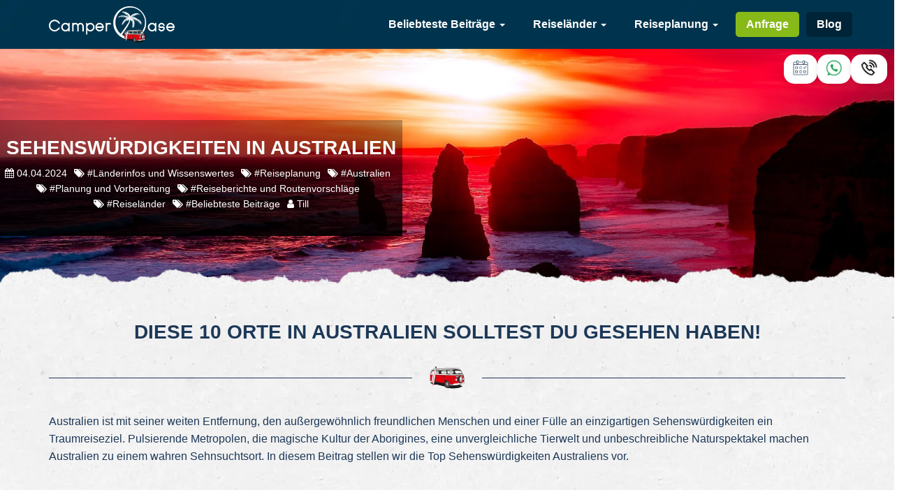

--- FILE ---
content_type: text/html; charset=UTF-8
request_url: https://www.camperoase.de/blog/sehensw%C3%BCrdigkeiten-australien.php
body_size: 55765
content:
<!DOCTYPE html>
<html lang="de-DE">

  <head>
    <meta charset="utf-8">
    <meta http-equiv="X-UA-Compatible"          content="IE=edge">
    <meta name="viewport"                       content="width=device-width, initial-scale=1, maximum-scale=1">
    <!-- The above 3 meta tags *must* come first in the head; any other head content must come *after* these tags -->
    <meta name="description"                    content="Was macht Australien so besonders? Wir stellen euch unsere Top 10 der Sehenswürdigkeiten in Australien vor und geben noch ein paar persönliche Geheimtipps!">
    
    <meta name="author" 			content="Kolja Chromow">
    <meta name="publisher"			content="Kolja Chromow">
    <meta name="copyright"			content="CamperOase">
    <meta name="robots" 			content="all">
    <meta name = "seobility" content = "b206b07d7a9cd393cb629b377de1935c">
    
    <title>Sehenswürdigkeiten Australien</title>
    
    <script type="application/ld+json">
    {
  "@context": "https://schema.org",
  "@type": "BlogPosting",
  "headline": "Sehenswürdigkeiten in Australien",
  "alternativeHeadline": "Diese 10 Orte in Australien solltest du gesehen haben!",
  "image": [
    {
      "@type": "ImageObject",
      "url": "https://www.camperoase.de/blog/twelve-apostles-gbd7c79d95_1920_scaled.jpg",
      "height": 600,
      "width": 800
    }
  ],
  "datePublished": "2024-04-04T07:29:11.338623+00:00",
  "dateModified": "2025-11-10T11:10:06.838461+00:00",
  "author": {
    "@type": "Person",
    "name": "Till",
    "url": "https://www.camperoase.de/blog/authors/till.php"
  },
  "publisher": {
    "@type": "Organization",
    "name": "CamperOase",
    "logo": {
      "@type": "ImageObject",
      "url": "https://www.camperoase.de/img/logos/camperoase-logo.png",
      "height": 60,
      "width": 600
    }
  },
  "description": "Was macht Australien so besonders? Wir stellen euch unsere Top 10 der Sehenswürdigkeiten in Australien vor und geben noch ein paar persönliche Geheimtipps!",
  "genre": [
    "Länderinfos und Wissenswertes",
    "Reiseplanung",
    "Australien",
    "Planung und Vorbereitung",
    "Reiseberichte und Routenvorschläge",
    "Reiseländer",
    "Beliebteste Beiträge"
  ],
  "hasPart": [
    {
      "@type": "WebPageElement",
      "headline": "Sehenswürdigkeiten in Australien - es gibt so viel mehr als die Top Ten!",
      "text": "Welche Sehenswürdigkeiten in Australien sind es denn, die das Land, den Kontinent, so einzigartig machen? Wir haben die Top 10 \n  Sehenswürdigkeiten Australien\n\n zusammengetragen. Und ergänzt - mit vielen persönlichen Tipps, weiteren Naturschönheiten und unseren Top „things to see & do“ in Australien. Denn es gibt so viel mehr als nur \n  zehn Highlights in Australien\n\n. Die Liste der besten Australien Sehenswürdigkeiten könnte vermutlich unendlich sein. Aber lasst uns mal einen Anfang machen."
    },
    {
      "@type": "WebPageElement",
      "headline": "1.\tUluru / Ayers Rock & Red Centre ",
      "text": "Er ist nicht nur das \n  Sinnbild für Down Under\n\n, Symbol und Wahrzeichen von Australien, voller Magie und kultureller Geschichte und eines der großen Naturspektakel des fünften Kontinentes, er ist zudem einer der \n  berühmtesten Felsen der Welt\n\n. Der Ayers Rock, der in der Sprache der Aborigines \n  Uluru\n\n genannt wird, gehört mit seinen 348 Metern Höhe, drei Kilometern Länge und bis zu zwei Kilometern Breite \n  zu den bekanntesten Sehenswürdigkeiten in Australien.\n\n Spektakulär und weltberühmt ist das Farbspiel des roten Sandstein-Felsen Uluru während des Sonnenuntergangs. Einzigartig ist dazu der tiefgründige Einblick in die Kultur der Anangu Aborigines, deren Höhlen und Felsmalereien man bei unterschiedlichen Wanderungen entdecken und erleben kann. Der Ayers Rock ist Teil des \n  Uluru-Kata-Tjuta National Park,\n\n welcher zum UNESCO Weltkulturerbe und zum UNESCO Weltnaturerbe ernannt wurde und das Symbol für das rote Zentrum, das Outback Australiens ist. Hier befinden sich auch der Kings Canyon und die roten Felsformationen der Kata Tjuta, wo man ergänzend zum Sonnenuntergang am Uluru einen grandiosen Sonnenaufgang in Australien genießen kann. \n\n  Was kann man am Uluru machen?\n\n\nDen Sonnenuntergang und das dazugehörige Farbspektakel am Ayers Rock anschauen, zum Sonnenaufgang zu den nahegelegenen Felsformationen „Olgas“ -den Kata Tjuta- fahren, Wandern und dabei in die Kultur der Aborigines eintauchen, das Lichterspektakel \n  Field of Light\n\n erleben, eine Kameltour und/oder einen Rundflug über das Red Centre buchen.\n\n  Anreise zum Uluru / Red Centre: \n\n\nDer Uluru befindet sich im Bundesstaat Northern Territory, ist allerdings (nicht nur gefühlt) weit weg von allem. Er ist das Symbol für das rote Zentrum, das Outback, das Red Centre und befindet sich quasi mehr oder weniger in der Mitte des riesigen Kontinents Australien. Die nächste größere Stadt ist Alice Springs und knapp 460 Kilometer entfernt. Von hier führt eine asphaltierte Straße, der Lasseter Highway, zum Uluru. Es gibt alternativ Shuttlebusse oder Tourenanbieter in Alice Springs, denen man sich anschließen kann. Wer Zeit sparen will, fliegt zum Ayers Rock Connellan Airport, der sich 30 Kilometer nördlich vom Uluru befindet.\n \n\n  Passt zu dieser Roadtrip-Route:\n\n\nZu keiner und zu allen gleichzeitig. Der Uluru ist abgelegen und weit entfernt von überall, zieht aber vielleicht genau deshalb viele Besucher magisch an. Er liegt weit weg von allen anderen Sehenswürdigkeiten in Australien und ist dennoch eine Reise wert!\n\n  Übernachtung am Uluru:\n\n\nUnweit des Ayers Rock gibt es einige Übernachtungsmöglichkeiten; von Glamping in Luxuszelten, ein Luxus-Resort und einen offiziellen Campingplatz. Im 20 Kilometer entfernten Yulara stehen weitere Unterkünfte in der Nähe dieser Sehenswürdigkeit zur Verfügung. Eine Möglichkeit für kostenloses Camping in der Nähe des Uluru gibt es an der Curtain Springs Station etwas mehr als 100 Kilometer entfernt.  \nVielleicht interessiert dich auch unser   \n  Reisebericht von Alice Springs nach Darwin,\n   bei dem du mehr über das Red Centre lesen kannst?"
    },
    {
      "@type": "WebPageElement",
      "headline": "2.\tGreat Barrier Reef – das größte Korallenriff der Welt",
      "text": "Ein einzigartiges Naturspektakel an Land und vor allem im Wasser ist das mehrere Kilometer lange Great Barrier Reef vor der Ostküste Australiens, das sich über knapp 14 Breitengrade erstreckt. \n  Koralleninseln und Korallenriffe\n\n bieten Heimat für unzählige kleine und große tropische Fische schillernd in allen Farben, Schildkröten, Rochen, Haie, Wale und andere Unterwassertiere – ein \n  Paradies für Taucher und Schnorchler\n\n, genauso wie für Glasbodenboot-Touristen. Klar, dass das Great Barrier Reef es in unsere Top Ten Australien Sehenswürdigkeiten geschafft hat! \nBeeindruckendes Highlight in Australien sind auch die \n  Whitsunday Islands\n\n, eine kleine Inselgruppe inmitten des Riffs mit türkisblauem Wasser und puderzuckerweißen Stränden, darunter der berühmte \n  Whitehaven Beach\n\n. Kein Wunder also, dass dieses berühmte Ökosystem um das Great Barrier Riff als siebtes Weltwunder bezeichnet wird und Teil des UNESCO Weltnaturerbes ist. Ein Muss auf jeder Australienreise; umso mehr, weil dieses Unterwasserparadies stark bedroht und viele Korallen bereits stark zerstört sind.\n\n  Was kann man am Great Barrier Reef machen?\n\n\nBeim Tauchen und Schnorcheln die bunte Unterwasserwelt des Great Barrier Reefs genießen, zur richtigen (Jahres-) Zeit Wale beobachten, Segeln oder auf Bootsafari gehen, einen Ausflug zur Riffplattform machen, am weißen Sandstrand der paradiesischen Whitsunday Islands Sonne tanken und/oder diese Naturschönheit bei einem Rundflug aus der Luft begutachten. \n\n  Anreise zu Gerat Barrier Reef: \n\n\nAls Tagesausflug, mehrtägige Bootssafari oder Segeltörn von Cairns oder Airlie Beach aus lässt sie diese Sehenswürdigkeit Australien gut erreichen. Die Auswahl an Booten und Schiffen ist riesig; vom Katamaran über das Familienboot mit Rutsche einfachen Schlafkajüten bis hin zu Luxusyachten findet jeder Australien-Reisende etwas Geeignetes zur Besichtigung des größten Korallenriffs der Welt. \n\n  Das Great Barrier Reef liegt auf dieser Reiseroute:\n\n\nBei einem   \n  Roadtrip entlang der Ostküste Australien\n   darf ein Ausflug zum Great Barrier Riff nicht fehlen. \n\n  Übernachtung am Great Barrier Reef:\n\n\nIn Cairns oder Airlie Beach gibt es eine hohe Dichte an verschiedenen Unterkünften aller Arten und Preisklassen. Von hier aus starten Tages- und Mehrtagestouren. Wer das größte Korallenriff der Welt und seine Naturgewalt gerne intensiver erleben möchte, bucht eine (mehrtägige) Bootstour inklusive Übernachtung oder gönnt sich das Besondere und übernachtet auf einer der Whitsunday Inseln im Luxushotel. \n\n  Top-Tipp // Alternatives Korallenriff an der Westküste Australien: Ningaloo Reef\n\n\nFür alle Fans der Westküste Australien bietet sich im Ningaloo Marine Park mit dem Ningaloo Reef eine mindestens genauso beeindruckende Alternative zum Great Barrier Reef. Dieses noch sehr intakte Korallenriff auf Höhe der kleinen Stadt Exmouth ist direkt von der Küste aus beim Schnorcheln und Tauchen zu erreichen und speziell zur Walhai-Saison in Westaustralien ein absolutes Highlight unter den Sehenswürdigkeiten Australiens: einmal mit Walhaien schwimmen – einzigartig und atemberaubend.\n"
    },
    {
      "@type": "WebPageElement",
      "headline": "3.\tGreat Ocean Road mit den 12 Apostels",
      "text": "243 Kilometer geballte Küstenstraßen-Idylle: die Great Ocean Road gehört zu den \n  berühmtesten und schönsten Panoramarouten\n\n von Australien und damit in die Top 10 Sehenswürdigkeiten. Traumhafte Strände, imposante Landschaften, idyllische Fischerorte, alte Schiffswracks, kurze und lange Wanderungen, wie z.B. \n  der berühmte Great Ocean Walk\n\n sowie die Chance Koalas, Kängurus in freier Wildbahn zu beobachten, laden zu einem einzigartigen Roadtrip zwischen Melbourne und Adelaide an der Südküste Australiens ein. Zur richtigen Zeit, etwa im September, besteht zudem die Chance direkt von der Küste aus, Wale zu beobachten. Das Highlight der Great Ocean Road sind allerdings ungeschlagen die berühmten \n  Kalksteinformationen 12 Apostels\n\n; nach dem Uluru die angeblich am zweitmeisten fotografierte Sehenswürdigkeit in Australien. Diese Kalksteinsäulen, entstanden durch Wind- und Meereserosion, fallen dieser leider auch zum Opfer; so ist bereits ein Fels in sich zusammengebrochen. Ein Besuch lohnt sich also umso mehr.\n\n  Was kann man an der Great Ocean Road machen? \n\n\nKilometerlang direkt an der Küste entlangfahren, Wale beobachten, alte Schiffswracks erkunden, wandern und dabei auf Koalas und Kängurus in freier Wildbahn treffen. Das Highlight: die 12 Apostels, einzigartige Kalksteinformationen im Meer direkt an der Küste.\n\n  Anreise zur Great Ocean Road: \n\n\nVon Melbourne im Bundesstaat Victoria aus erreicht man die Panoramastraße der Great Ocean Road in westlicher Richtung nach etwas mehr als 100 Kilometern. Zur Hochsaison im Dezember/Januar ist die Great Ocean Road als berühmte Sehenswürdigkeit Australiens stark frequentiert, wenn nicht sogar überlaufen. Es empfiehlt sich daher so früh wie möglich an die berühmten Aussichtsplattformen zu fahren oder bei einer Tagestour von und nach Melbourne „hinten“ anzufangen; also ganz früh los und durchpreschen und dann entspannt mit den Fotostopps zurück in Richtung Melbourne fahren.\n \n\n  Passt zu dieser Reiseoute:\n\n\nHäufig „nur“ als (Mehr-) Tagesausflug von Melbourne geplant, lohnt sich auch ein ganzer Roadtrip entlang der südlichen Küste von Australien inklusive der Great Ocean Road weiter bis nach Adelaide oder sogar darüber hinaus bis zur Westküste. Populär ist es, die Great Ocean Road ans Ende eines Roadtrips entlang der Ostküste Australiens zu setzen. Von der Millionenmetropole Melbourne gibt es eine Vielfalt an internationalen Flügen \n\n  Übernachtung an der Great Ocean Road:\n\n\nÜbernachtungsmöglichkeiten jeglicher Art gibt es entlang der Great Ocean Road viele, vor allem in Apollo Bay. Wild campen ist hier strengstens verboten und wird aufgrund des hohen Besucheraufkommens auch stark kontrolliert. Ein geeigneter Campingplatz, 10 Autominuten von den 12 Apostels entfernt und inklusive Känguru-Besuchen, befindet sich beispielsweise in Princetown. \nWir haben eine   \n  Reiseroute für die Great Ocean Road \n   erstellt , wo alle Etappen beschrieben werden - schau doch mal rein!"
    },
    {
      "@type": "WebPageElement",
      "headline": "4.\tSydney & das Sydney Opera House & die Sydney Harbour Bridge",
      "text": "Ein weiteres, das einzige von Menschenhand erschaffene \n  Wahrzeichen von Australien \n\nund das wohl berühmteste Gebäude des Kontinents und damit eine Top Sehenswürdigkeit Australiens ist das Sydney Opera House. Die Oper der Weltmetropole ist einem Segelschiff nachempfunden und Dreh- und Angelpunkt der wichtigsten Stadt an der Ostküste Australiens, von der man übrigens häufig fälschlicherweise denkt, sie sei die Hauptstadt des ganzen Kontinents Australien. Wer kulturell interessiert ist, findet hier eine hochrangige Auswahl an über 1800 Veranstaltungen im Jahr. Wer nur mal reinschauen will, kann eine Führung machen, dieses \n  architektonische Meisterwerk \n\nvon innen anschauen und mehr über die Geschichte lernen (gibt es im Übrigen einmal die Woche auch auf Deutsch). Oder man bestaunt das Sydney Opera House einfach von außen und macht sich bewusst, dass das gerade nicht ein Bild von einem Reiseblog ist, sondern man sich tatsächlich in Australien, in Sydney, befindet. Direkt nebenan befindet sich zudem die nicht minder populäre \n  Sydney Harbour Bridge\n\n, die den Norden und Süden Sydneys miteinander verbindet und zu den größten Bogenbrücken der Welt gehört. Der Kleiderbügel „coat hanger“, wie die Einheimischen die Brücke aufgrund ihres Aussehens liebevoll nennen, kann beim BridgeClimb auch erklommen und beklettert werden und bietet spektakuläre Ausblicke, allerdings nur für Schwindelfreie! \n\n  Was kann man in Sydney machen?\n\n\nSydney erleben, in Australien ankommen. Eine Veranstaltung in Sydneys Opernhaus besuchen, eine Führung durch dieses markante Gebäude machen um mehr über dieses architektonische Meisterwerk zu lernen oder das Sydney Opera House einfach von außen bestaunen und dann ganz abenteuerlich die Sydney Harbour Bridge erklimmen. \n\n  Anreise nach Sydney: \n\n\nDas Sydney Opera House befindet sich direkt am Hafen der Hauptstadt des Bundesstaates New South Wales und ist mit öffentlichen Verkehrsmitteln leicht zu erreichen. Ringsum erkundet man die Gegend am besten zu Fuß. Sydney ist für viele Australienreisende ohnehin Start- oder Endpunkt ihrer Reise - für die Sehenswürdigkeit in Australien müssen die wenigstens einen Umweg machen!\n\n  Sydney liegt dieser Reiseroute:\n\n\nBei einer Rundreise durch Ostaustralien ist Sydney mit seinem internationalen Flughafen meist der Start- und/oder Endpunkt der Reise und bietet zudem eine Fülle an Camper Verleih-Stationen. Die Stadt ist hervorragend geeignet um in Down Under anzukommen. Je nach Reisezeit startet man von hier mit dem Camper auf seinen   \n  Roadtrip entlang der Ostküste\n   Australien in nördliche Richtung oder fliegt per Inlandsflug nach Cairns um sich von oben nach unten zu bewegen. Wer mehr Zeit mitbringt, fährt noch weiter süd-westlich über Canberra bis nach Melbourne. Oder noch weiter. \n\n\n  Übernachtung in Sydney:\n\n\nÜbernachtungsmöglichkeiten jeglicher Art gibt es in Sydney, wie es sich für eine Weltmetropole gehört, in allen Varianten und Preisklassen. Für den Besuch einer Weltmetropole braucht man keinen Camper. Wer seine Reise in Sydney also startet oder endet, kann den Camper erst nach bzw. vor der Stadtbesichtigung abholen bzw. abgeben. Wer Sydney mit dem Camper auf einem Roadtrip durchreist, findet zentral einige wenn auch eher zweckmäßige Campingplätze. Etwas außerhalb gibt es idyllische und schöne Campingplätze.\n"
    },
    {
      "@type": "WebPageElement",
      "headline": "5.\tFrancois Peron National Park ",
      "text": "\n  Australien Sehenswürdigkeiten\n\n Platz 5: Dieses Stück Erde ist wie nicht von dieser Welt! Das Farbspiel an der Spitze des \n  Cape Peron\n\n, wo das t\n  ürkise Meer auf weißen feinen Sand\n\n trifft, während direkt dahinter die roten Felsformationen aufragen, die Straße zu einer roten Sandpiste formen und färben, geht unter die Haut. Diese Sehenswürdigkeit Australiens st ein Stück Paradies auf Erden, Project Eden – wie es eine einheimische Schutzinitiative bezeichnet; zurecht! Hier ist die Welt in Ordnung, denn es gibt hier nichts; außer dieser \n  atemberaubenden Natur\n\n, einen unbezahlbaren Sternenhimmel, euren Camper und euch; maximal noch ein paar tierische Besucher, die neugierig erkunden wollen, wer da in ihrem Paradies angekommen ist. Der Francois National Park lässt sich hervorragend mit einem Roadtrip entlang der atemberaubenden \n  Landzunge der Shark Bay\n\n an der Westküste Australiens verbinden. Die Shark Bay am indischen Ozean gehört im Gesamten zum UNESCO Weltnaturerbe und beherbergt neben dem Francois Peron National Park noch viele weitere Highlights und Sehenswürdigkeiten an der Westküste Australiens: Darunter der -Achtung- 40 Kilometer (!) lange \n  Shell Beach, \n\nder komplett nur aus Muscheln besteht, \n  die Bucht von Monkey Mia\n\n, wo wilde Delfine ans Ufer schwimmen und unter Aufsicht von National Park Rangern gefüttert werden dürfen, die ältesten fossilen Lebewesen -die Stromatolithen- bei den Hamelin Pools und den \n  Eagle Bluff Lookout,\n\n von dem man nicht selten sehr gute Chancen hat, Wale, Delfine, Haie, Schildkröten, Rochen, Dugongs und weitere Meeresbewohner zu erspähen.\n\n  Was kann man im Francois Peron National Park machen?\t\n\n\nMit dem   \n  4WD Camper \n  offroad über Softsand-Pisten fahren durch eine der spektakulärsten Landschaften des Kontinents; und dabei eintauchen in die australische Wildnis. Ganz offiziell (und angemeldet natürlich!) sinnbildlich „wild campen“ inmitten dieser gewaltigen Natur. Bis zur Big Lagoon, ca. 10 Kilometer nach dem Eingang schafft man es recht einfach mit einem 4WD Camper oder einem    \n  Allrad-Fahrzeug\n  generell. Hier, genauso wie an den anderen \n  Aussichtspunkten und Camp-Spots\n\n Bottle Bay, Herald Bight, Gregories und ganz im Norden South Gregories findet man öffentliche BBQs, die man nutzen kann. Trinkwasser gibt es bei dieser Sehenswürdigkeit in Australien nirgends – also unbedingt genügend mitbringen. Direkt hinter dem Eingang des Parks befindet sich eine alte, historische Stätte, die touristisch aufbereitet wurde und Einblick in das damalige Leben der ersten Siedler und der Ureinwohner, der Aborigines gewährt. Das Highlight hier beim Peron Heritage Precinct ist ein Hot Tub, der mit warmem Wasser gefüllt ist und in dem man tatsächlich baden kann. Mit viel Glück kommen Emus oder andere Vögel vorbei, um aus dem Überlauf zu trinken. Viel spannender ist aber das maritime Wildlife des Francois Peron National Park und der Shark Bay, das man von den Aussichtspunkten an der Küste im Meer beobachten kann: nicht selten kommen \n  Delfine, Rochen, Schildkröten und andere Meeresbewohne\n\nr vorbei.\n\n  Anreise zum Francois Peron National Park \n\n\nDie Anreise auf diese atemberaubende Landzunge am Ende der Shark Bay an der australischen Westküste erfolgt über Denham. Von hier lässt sich dieser National Park nur per Allrad-Fahrzeug erkunden. Bis zur „Spitze“ Cape Peron mit dem Aussichtspunkt \n  Skipjack Point \n\nsind es ca. 50 km. Man sollte allerdings mindestens zwei Stunden einplanen, da die Piste eine Softsand-Straße ist. Wer selbst keinen 4WD Camper hat, kann sich einer geführten Tour anschließen.\n\n  Francois Peron National Parkt liegt auf dieser Reiseroute:\n\n\nDer Francois Peron National Park ist ein absolutes Muss bei einer   \n  Rundreise entlang der Westküste Australiens\n  , vor allem als Selbstfahrer im 4WD Camper ist dieser Park eines DER Highlights schlechthin. Diese Sehemswürdigkeit lässt sich hervorragend mit einem Besuch der Shark Bay und seinen vielen Conservation, National und Marine Parks verbinden.\n\n\n  Übernachtung am Francois Peron National Park:\n\n\nUmfangreiche Übernachtungsmöglichkeiten und eine touristische Infrastruktur findet man in Denham, kurz vor dem Eingang in den Francois Peron National Park. Spektakulärer und in unbeschreiblicher Kulisse übernachtet man -allerdings (oder gerade weil) ohne große Infrastruktur- offiziell an mehreren Stellen im National Park. Wichtig: Hier stehen die Zeichen voll und ganz auf Wildnis und Natur; es gibt nicht nur kaum Infrastruktur, sondern auch kein Trinkwasser; also unbedingt genügend mitnehmen.\n"
    },
    {
      "@type": "WebPageElement",
      "headline": "6.\tPinnacles Desert",
      "text": "Hier, kurz hinter der Weltmetropole Perth an der westaustralischen Küste fühlt man wie auf dem Mond, oder einem anderen, fremden Planeten. Die \n  Pinnacles sind ein Naturspektakel\n\n, das man gesehen haben muss und haben sich damit einen Platz unter unseren Top 10 Sehenswürdigkeiten in Australien ergattert. Einzigartig, beeindruckend und atemberaubend. Außerdem lässt sich dieses Highlight prima mit den nahegelegenen \n  Sanddünen der Lancelin Sanddunes\n\n verbinden, wo man bei einem 4WD Roadtrip erste Versuche im Sandpisten-Fahren machen und mit speziellen Boards selbst die Dünen hinunterrasen kann. Spaß und Action pur!\n\n  Was kann man an den Pinnacles machen? \n\n\nBei untergehender Sonne oder früh am Morgen zum Sonnenaufgang den ca. 4,5 km langen \n  Pinnacle Drive Trail \n\nentlang tuckern und über die bis zu \n  vier Meter hohen Kalksteinsäulen\n\n staunen. Unbedingt auch mal aussteigen und sich die Pinnacles live in Farbe und zum Anfassen ansehen.\n\n  Anreise zu den Pinnacles: \n\n\nDie surrealen Kalksteinsäulen „The Pinnacles“ im \n  Nambung National Park \n\nerreicht man (auch ohne 4WD) auf einer asphaltierten Straße nach knapp 2,5 Autostunden nördlich von Perth. Auch die knapp 4,5 Kilometer lange „Rundweg-Piste“ durch die Pinnacles kann mit einem 2WD Fahrzeug bewerkstelligt werden, mehr Spaß und mehr Komfort vor allem bei vorangegangenem Regen bringt allerdings ein Allrad-Fahrzeug.\n\n  Die Pinnacles erreichst du auf dieser Reiseroute:\n\n\nHäufig sind die Pinnacles und die nahegelegenen Lancelin Sanddunes das erste angesteuerte Ziel bei einer Rundreise durch Westaustralien bzw. einem Roadtrip entlang der Westküste Australiens. Sie lassen sich mit der recht kurzen Distanz auch als Tagesausflug von Perth aus besichtigen. \n\n\n  Übernachtung an den Pinnacles:\n\n\nCervantes ist die nächstgelegene Kleinstadt an der Westküste Australiens und bietet unterschiedliche Übernachtungsmöglichkeiten an, darunter (nur!) einen Campingplatz, der zur Hochsaison stark besucht und häufig ausgebucht ist. Mit Glück kann man in dem Fall, ohne Vorbuchung, im sogenannten Overflow übernachten, der sich direkt neben einem Sportplatz befindet. Eine Übernachtung ist unbedingt empfehlenswert, da die Pinnacles sowohl zum Sonnenunter- als auch zum Sonnenaufgang ein echtes Highlight unter den Sehenswürdigkeiten in Australien sind.\n"
    },
    {
      "@type": "WebPageElement",
      "headline": "7.\tKakadu National Park – der größte Nationalpark Australiens",
      "text": "Der Kakadu National Park in Australiens Norden ist nicht ohne Grund UNESCO Weltkulturerbe und UNESCO Weltnaturerbe. Hier spürt man die \n  Magie der Aborigines \n\nim Einklang mit dieser gewaltigen Natur des Kontinentes Down Under. Hier tosen wilde Wasserfälle in paradiesische Naturpools, man badet (hoffentlich nur sinngemäß) mit Süß- und Salzwasserkrokodilen und spürt die endlose Weite und die Ausläufer des roten Outbacks von Australien. Hier prallen \n  grüne, satte Regenwälder\n\n und eine bunt schillernde, \n  einzigartige Vogelpopulation\n\n auf roten Sand und tiefe Schluchten; hier stoßen im wahrsten Sinne des Wortes außergewöhnliche Welten aufeinander.\n\n  Was kann man im Kakadu National Park machen? \n\n\nHier stehen Natur und Kultur im Fokus – und in Einklang miteinander. Auf fast 20.000 km² lassen sich im Kakadu National Park hervorragend Vögel beobachten, in Naturpools und unter Wasserfällen baden, z.B. an den Jim-Jim Falls oder an den durch den Film \n  Crocodile Dundee berühmt gewordenen Gunlom Falls\n\n. Bei offroad Fahrten durch wilde Landschaften oder mit einem Boot auf den Feuchtgebieten des Yellow Water Billabong kann man das ganze Jahr über nicht nur 280 Vogelarten beobachten, sondern mit etwas Glück auch auf \n  Salzwasserkrokodile, Wildpferde, Büffel und Wallabys\n\n treffen. Dank der gut erhaltenen uralten Felsmalereien an der Felsformation Ubirr oder dem Nourlangie Rock erhält man hier im Kakadu National Park tiefe, authentische Einblicke in die Kultur der Aborigines.   \n\n  Anreise zum Kakadu National Park: \n\n\nDen Kakadu National Park im Northern Territory in Australien erreicht man von Darwin nach ca. drei Autostunden 170 Kilometer östlich der Stadt. Darwin hat einen internationalen Flughafen und kann somit auch als Start- oder Endpunkt eines Roadtrips in Betracht gezogen werden.\n\n  Der Kakadu National Park liegt auf dieser Reiseroute:\n\n\nDer Norden Australiens wird häufig bei einem Roadtrip entlang der Westküste Australien angehängt, bei dem man auch die Kimberleys durchfährt. Diese Reise erfordert aber unbedingt ein 4WD Fahrzeug. Alternativ lässt sich der Kakadu National Park auch mit einem Roadtrip entlang der Ostküste verbinden oder -wenn es die Zeit zulässt- umrundet man den ganzen Kontinent Australien im Gesamten.  \n\n  Übernachtung am Kakadu National Park:\n\n\nIn Darwin gibt es Übernachtungsmöglichkeiten in Hülle und Fülle und zudem eine gute Auswahl für Campervan Verleih Stationen. Allerdings wäre dem größten Nationalpark Australiens nicht Genüge getan, ihn nur als Tagestrip zu besuchen. Im Park selbst gibt es auch Übernachtungsmöglichkeiten, darunter einige Naturcampingplätze (entsprechend auch Sehenswürdigkeiten), die teils nur mit einem Allrad-Fahrzeug erreicht werden können.  \n"
    },
    {
      "@type": "WebPageElement",
      "headline": "8.\tDaintree Rainforest – Regenwald und Krokodile",
      "text": "Der Daintree National Park im Nordosten von Queensland, der den \n  ältesten tropischen Regenwald der Welt\n\n beheimatet, besteht aus zwei Teilen: der Küste am \n  Cape Tribulation\n\n und der bergigen \n  Mossman Gorge\n\n. Hier taucht man ein in die Energie der Natur, in den ältesten tropischen Regenwald der Welt, der sich ganz sicher einen Platz unter den wichtigesten Sehenswürdigkeiten in Australien verdient hat. Man kann sich verlieren unter dem grünen Blätterdach des Daintree Rainforest, vielleicht sogar zusammen mit einem Aborigine Tourguide, der Einblicke in die Kultur der Ureinwohner gewährt; bei einer Floßfahrt auf dem Daintree River \n  Krokodile beobachten;\n\n beim Wandern Schlangen ins Gebüsch zischen sehen, auf Kasuare treffen und tropische Vögel zwitschern hören. Wanderrouten gibt es übrigens für alle Fitnesslevel und Altersgruppen. Das Cape Tribulation, übersetzt „das Kap des Trübsals“ wird seinem Namen absolut nicht gerecht. Wer hier am weißen, feinen Sandstrand liegt mit dem türkisblauen Meer zu Füßen und dem smaragdgrünen Regenwald im Rücken fühlt sich wie im Paradies – vielleicht mit kurzen Aussetzern: denn ohne Regen kein Regenwald. Da prasseln schon mal \n  heftige Regenfälle\n\n herunter, aber hey: wer kann ohne Regen schon sagen, er war im Daintree Rainforest, im ältesten tropischen Regenwald der Welt, und hat ihn auch wirklich erlebt? \n\n  Was kann man im Daintree Forest machen? \n\n\nWandern, bei einer Floßfahrt Krokodile beobachten, mehr über die Traumzeit und die Kultur der Aborigines lernen, am Cape Tribulation in Mason’s Swiminghole schwimmen gehen und an einem paradiesischen Strand liegen – den üppigen und gewaltigen Regenwald im Nacken, in der Mossman Gorge die Füße ins Wasser hängen und an diversen Aussichtsplattformen oder Türmen (u.a. beim Discovery Center) ein Gefühl für die Größe dieses gewaltigen Waldes bekommen. Wer etwas Luxus mit kulturellem Tiefgang sucht, kann sich bei traditionellen und heilenden Spa-Behandlungen in spektakulärer Kulisse mit Wellness belohnen.\n\n  Anreise zum Daintree National Park:  \n\n\nBis zur Mossman Gorge sind es ca. 20 km \n  von Port Douglas bzw. ca. 80 km von Cairns\n\n. Das Cape Tribulation liegt weitere 40 km im Norden. Alles ist per Mietwagen, Camper oder mit einer geführten Tour entlang einer spektakulären und kurvigen Panoramastraße zu erreichen, wobei die Anreise in das Gebiet um Cape Tribulation mit einer Autofähre über den Daintree River erfolgt.\n\n  Der Daintree National Park liegt auf dieser Reiseroute:\n\n\nCairns –als hervorragender Startpunkt für eine Rundreise entlang der Ostküste Australiens ist gleichzeitig ein geeigneter Ausgangspunkt für einen (mehrtägigen) Trip zum Daintree Rainforest. Der mit mehreren Millionen Jahren älteste Regenwald der Welt sollte als eine der besten Sehenswürdigkeiten in Australien bei einem Roadtrip an der Ostküste definitiv nicht fehlen. Aber Achtung bei der Reisezeit: Von Dezember bis März herrscht hier Wet Season und man kann von flutartigen Regenfällen überrascht werden. \n\n  Übernachtung am Daintree Forest:\n\n\nIn Cairns, genauso wie im etwas kleineren beschaulicheren Port Douglas, befinden sich Unterkünfte und Übernachtungsmöglichkeiten jeglicher Art. Von beiden Orten lässt sich der tropische Regenwald, das Cape Tribulation und die Mossman Gorge im Daintree National Park hervorragend per Tagestrip erreichen. Wer tiefer in den Regenwald und die gewaltige Natur eintauchen möchte, plant mehrere Tage ein. Vielfältige Übernachtungsmöglichkeiten vom Luxus-Spa-Retreat bis zum vollausgestatteten Campingplatz finden sich inmitten dieser Naturgewalt unweit der Highlights des Daintree National Parks.\nMehr über diesen besonderen Ort erfährst du in unserem   \n  Blogbeitrag über den Daintree Rainforest\n  ."
    },
    {
      "@type": "WebPageElement",
      "headline": "9.\tFraser Island",
      "text": "Fraser Island heißt \n  in der Sprache der Aborigines K’gari\n\n – wörtlich übersetzt Paradies. Das spricht wohl für sich. Denn Fraser Island, ebenfalls zum UNESCO Weltnaturerbe ernannt, wartet mit vielen einzigartigen Naturschönheiten und Highlights auf: Angefangen bei der Tatsache, dass sie mit 123 Kilometern Länge und 22 km Breite \n  die größte Sandinsel der Welt\n\n ist. Doch wer hier eine karge Wüstenlandschaft erwartet, wird schnell eines Besseren belehrt: Hier wächst alles auf Sand, Eukalyptus-Bäume, satt grüne Vegetation, selbst Regenwald. Hier steht mit dem \n  Lake McKenzie \n\nein Süßwassersee, der mit Regenwasser gefüllt und ohne Zu- oder Ablauf, einfach paradiesisch schön ist und dessen Ufer mitunter zu den schönsten Stränden von Australien gehört. Viele Bachläufe, weitere Seen oder natürliche Felsenpools laden zum Baden ein. Auch bei der Tierwelt kann Fraser Island mit außergewöhnlichen Besonderheiten punkten.  \n\n  Was kann man auf Fraser Island machen?\n\n\nOffroad mit einem 4WD Fahrzeug den Seventy Five Mile Beach entlang brettern und auf umgerechnet 120 Kilometern Strandstraße Spaß, Action, Adrenalin und eine einzigartige Naturgewalt erleben. \n  Aber Achtung:\n\n Hier kommt es nicht nur auf das richtige Fahrzeug sondern auch auf die Gezeiten an, denn die 75 Meilen Sandstrand auf Fraser Island sind nur bei Ebbe befahrbar. Unbedingt am \n  Eli Creek, einem kleinen natürlichen Bachlauf mit glasklarem Wasser\n\n, anhalten, Badesachen anziehen, einen Schwimmring schnappen, den kurzen Fußweg in den Wald hineingehen und sich ins bzw. aufs Wasser legen und mit der sanften Strömung zurück zum Strand treiben lassen (geht auch nur bei Ebbe). \nEin Stückchen weiter, ebenfalls am 75 Mile Beach, liegt das \n  verrostete Schiffswrack Maheno\n\n, ein beliebtes Fotomotiv mit ganz viel Geschichte; exemplarisch für viele weitere Schiffswracks, die vor der Insel auf Grund gelaufen sind. Am Ende der sandigen Hauptverkehrsstraße von Fraser Island liegt mit der Landzunge Indian Heads der östlichste Punkt der Insel. Auf einem höher gelegenen Aussichtspunkt, den man bei einer kleinen Kletterpartie gut erreichen kann, eröffnet sich ein \n  grandioser Ausblick auf die Bucht \n\nund das sattgrüne Inselinland. Mit viel Glück erspäht man von hier im Meereswasser Schildkröten, Rochen oder Haie und zur Walsaison von Juli bis Oktober sogar vorbeiziehende Buckelwale. \n\n  Apropos Tiere beobachten: \n\nAustraliens Sehenswürdigkeit Fraser Island beherbergt mit ca. 350 Vogelarten auf kleinem Raum die größte Vielfalt an Vögeln in ganz Australien. Bekannt wurde die Insel allerdings als einer der letzten Rückzugsorte für \n  Dingos, der australischen Wildhunde,\n\n denen man vor allem in der Abenddämmerung und morgens begegnen kann. Ein weiterer Höhepunkt auf Fraser Island ist ohne Zweifel der paradiesische Lake McKenzie, der mit seinem schneeweißen puderzuckerweichen Sand, dem glasklaren zunächst türkisen und dann tiefblauen Wasser eher an ein Bilderbuch erinnert, als an eine echte Naturschönheit. Er ist mit Süßwasser gefüllt und man kann darin baden und schwimmen. In der Umgebung kann man auch prima durch die Wälder wandern und/oder seinen Camping-Spot für die Nacht aufschlagen. Weitere Spots zum Baden auf Fraser Island sind, allerdings ebenfalls nur bei Ebbe, die natürlichen Felsenpools Champagne Pools, die sich automatisch mit Meerwasser füllen oder der Lake Wabby, der von meterhohen Wanderdünen umsäumt ist. \n\n  Anreise nach Fraser Island: \n\n\nWie kommt man nach Fraser Island, auf diese berühmte Insel bestehend aus Sand, die in den Gewässern des Bundesstaats Queensland liegt? Egal, ob per geführte Tour oder als Selbstfahrer im 4WD Fahrzeug, man nimmt entweder v\n  on Rainbow Beach (10-15 Minuten Fahrtzeit) oder von Hervey Bay (45-50 Minuten Fahrtzeit)\n\n eine Fähre. Von beiden Städten aus ist es möglich, ein eigenes Fahrzeug mitzunehmen. Aber Achtung: Nicht alle Mietfirmen für Camper und Autos erlauben die Fahrt nach bzw. auf der Sandinsel Fraser Island; also unbedingt vorher checken.\n\n  Fraser Island liegt an dieser Reiseroute:\n\n\nFraser Island gehört zu den besten Sehenswürdigkeiten in Australien und zu einem der Highlights bei einer Rundreise oder einem Roadtrip entlang der Ostküste Australiens. \n\n  Übernachtung auf Fraser Island:\n\n\nFraser Island kann als Tagesausflug von Rainbow Beach oder Hervey Bay angesteuert werden, besser aber man plant mindestens eine Übernachtung ein, um alle Highlights auf der Insel zu erleben. Dabei gibt es diverse Ferienresorts, einige vollausgestattete Campingplätze sowie eine recht große Auswahl an naturnahen Campingspots ohne Infrastruktur, dafür in unvergleichlicher Kulisse.\n"
    },
    {
      "@type": "WebPageElement",
      "headline": "10.\tKangaroo Island mit dem Flinders Chase National Park",
      "text": "Ein außergewöhnlicher Reichtum an Tierarten und Naturschönheiten verschaffen der \n  drittgrößten Insel Australiens \n\nihren Spitznamen: das \n  Galapagos von Australien\n\n. Denn mehr als die Hälfte von Kangaroo Island im Süden Australiens wurde nie durch Menschenhand verändert. Unberührte Natur mit endemischen Pflanzenarten, die es sonst nirgends auf der Welt gibt, eine außergewöhnliche Tierwelt und atemberaubende Naturschönheiten, die vielfältiger nicht sein könnten, verschaffen dieser kleinen Insel eine große Beliebtheit. Hier treffen raue Küsten, seltsame Felsformationen, satt grüne Wälder, Feuchtgebiete, Sanddünen und traumhafte weiße Sandstrände aufeinander. Hier lassen sich \n  Koalas, Kängurus, Seelöwen, Warane, Pinguine\n\n, einzigartige Vogelarten, Echidnas (die australischen Igel), zur richtigen Zeit die Wale vor der Küste und sogar das bereits größtenteils ausgestorbene Schnabeltier beobachten. \n\n  Was kann man auf Kangaroo Island machen?\n\n\nWas muss man auf Kangaroo Island gesehen und gemacht haben? Hier steht das Thema unberührte Natur im Fokus: Also ab zum Wandern durch den 33.000 Hektar großen \n  Flinders Chase National Park\n\n, wo sich die berühmten \n  Felsformationen Remarkable Rocks und Admiral‘s Arch\n\n befinden. Dieser National Park macht knapp ein Fünftel der ganzen Insel aus und eignet sich hervorragend zur Tierbeobachtung, v.a. Koalas, Kängurus und Seelöwen sind hier häufig anzutreffen. \nGenerell gibt es auf Kangaroo Island eine Vielzahl an unterschiedlichen, ausgeschilderten Walking Trails, Wanderwege in allen Schwierigkeitsstufen und Längen – überall lassen sich hervorragend außergewöhnliche und einzigartige Tiere beobachten, die es sonst nirgends gibt. Man nennt Kangaroo Island auch den Zoo ohne Zäune, das spricht wohl für sich. Die \n  Murray Lagoon im Cape Gantheaume Conservation Park\n\n punktet mit ihrer Artenvielfalt beim Thema Bird-Watching in Australien. Außerdem lassen sich hier von Mai bis Oktober Wale beobachten und auch Surfer finden hier perfekte Wellen. \nEin Höhepunkt ist der \n  Seal Bay Conservation Park\n\n, wo man durch die drittgrößte Seelöwen-Population in Australien spazieren kann, ein hervorragendes Ziel (nicht nur) für Familien mit Kindern. Wer nach dem Wandern eine Abkühlung braucht, findet traumhafte Strände. Zu den schönsten Stränden von Kangaroo Island, vielleicht sogar zu den schönsten Stränden in Australien, zählen Vivonne Bay, Emu Bay, die etwas versteckte Stokes Bay, Western River Cove und Snelling Beach, an dem man außerdem gut angeln kann. Im Einklang mit der Natur kommen auch Künstler, Kunstinteressierte, Gourmets und Feinschmecker voll auf ihre Kosten auf Kangaroo Island. So gibt es auf Kangaroo Island beispielsweise eine Honigfarm, eine Kunstgalerie mit Kunstobjekten und Projekten von Künstlern, die auf Kangaroo Island leben, sowie eine inseleigene Brauerei. \n\n  Anreise nach Kangaroo Island: \n\n\nVon Cape Jervis, ca. 100 km von Adelaide in South Australia entfernt, legt die Fähre nach Kangaroo Island ab. Die Fährfahrt nach Kangaroo Island dauert ca. 45-60 Minuten. Es ist möglich, ein eigenes Fahrzeug mit auf die Fähre zu nehmen.\n\n  Kangaroo Island liegt an dieser Reiseroute:\n\n\nKangaroo Island liegt vor der Südküste Australiens. Die nächstgelegene Großstadt mit Flughafen ist Adelaide. Kangaroo Island lässt sich als eine der besten Sehenswürdigkeiten in Australien entsprechend an das Ende einer Rundreise bzw. eines Roadtrips entlang der Ostküste auf der Karte von „oben nach unten“ anhängen, also von Norden nach Süden. Alternativ kann man auch abseits der Hauptrouten entlang der Ost- oder Westküste einen Roadtrip an der Südküste Australiens in Betracht ziehen. Diese ist zu gewissen Jahreszeiten eine hervorragende Reiserouten-Alternative für eine Reise nach Australien und an vielen Stellen lang nicht so überlaufen wie die Haupt-Sehenswürdigkeiten in Westaustralien oder Ostaustralien. \n\n  Übernachtung auf Kangaroo Island:\n\n\nDurch die kurze Fährfahrt von Cape Jervis kann Kangaroo Island durchaus als Tagestrip angesteuert werden. Intensiver erlebt man diese gewaltige Natur jedoch, wenn man vor Ort übernachtet. Dabei bietet die populäre Känguru Insel vor der Südküste Australiens für jeden Geschmack das richtige: Apartments direkt am Meer, Cottages mitten im Wald, Luxushotels, Swag-Camping für Abenteuerlustige und selbstverständlich diverse Campingplätze. Auch das Camping inmitten der Wildnis, allerdings nur an gekennzeichneten Plätzen, ist für eine geringe Gebühr möglich. Auskunft darüber gibt die Tourismusbehörde. \n"
    },
    {
      "@type": "WebPageElement",
      "headline": "Weitere Sehenswürdigkeiten, Wahrzeichen und einzigartige Highlights in Australien",
      "text": "Wer einmal in Australien war, ist infiziert; von eben diesen außergewöhnlichen Sehenswürdigkeiten und Naturschönheiten, von den knuffigen Koalabären und von vorbeihüpfenden Kängurus, von der schier endlos erscheinenden Weite und von seinen liebenswerten Menschen. Australien, Down Under, ist ein Lebensgefühl. Kein Wunder also, dass Australien und Neuseeland das Herzstück unserer Arbeit sind, unsere Leidenschaft. Daher ergänzen wir die Top 10 besten Sehenswürdigkeiten Australien mit weiteren persönlichen Tipps.  \nSehenswürdigkeiten Ostküste Australien\nSunshine Coast \t\nMagnetic Island\t\nBrisbane \t\nBlue Mountains\t\n\nSehenswürdigkeiten Westküste Australien\nRottnest Island \nDie kleine, autofreie Insel vor der Küste von Perth ist mindestens einen Tagesausflug von der westaustralischen Millionenmetropole wert. Fahrrad und Schnorchel-Equipment ausleihen, die Insel einmal umrunden und in den vielen malerischen Buchten die bunte Unterwasserwelt entdecken, Sonne tanken und das obligatorische Selfie mit einem Quokka machen. Diese süßen Kurzschwanzkängurus sind deshalb so beliebt, weil ihr Gesicht immer aussieht, als würden sie lächeln. Tun sie sicher, denn das würden wir auch tun, wenn die paradiesische Insel Rottnest Island unser Zuhause wäre.\nKalbarri National Park & Nature’s Window\nOutback-Feeling in Küstennähe: Roter Sandstein, abenteuerliche Sandpisten, tiefe Schluchten, durch die sich der Murchison River schlängelt, wilde Kängurus, actionreiche Quad-Fahrten, Buschwanderungen, skurrile Felsformationen und spannende Lookouts wie das Nature’s Window, Z-Bend, The Loop oder die Aussichtsplattform Kalbarri Skywalk: im Kalbarri National Park befinden sich viele atemberaubende Sehenswürdigkeiten in Australien.  \nLucky Bay (Campground) bei Kalbarri – persönlicher Tipp von unserer Gastautorin Miri\nSüdlich von Kalbarri befindet sich dieser einfache, naturnahe und gleichzeitig unbeschreiblich schöne Campingplatz. Erreichbar nur per 4WD Fahrzeug liegt er inmitten der Sanddünen der Lucky Bay in Westaustralien. Übrigens nicht zu verwechseln mit der berühmten auch wunderschönen Bucht Lucky Bay bei Esperance im Cape Le Grand National Park. „Nie zuvor habe ich schier endlos erscheinende Sanddünen, einen nicht enden wollenden feinpudrigen Sandstrand und solch einen reinen Sternenhimmel gesehen. Und dann auch noch genau mittendrin übernachtet.“ Hier fühlt man Australien mit allen Sinnen, es ist das pure Glücksgefühl; Lucky Bay eben. \nMargaret River & die Weinregion\nFür Gourmets, Feinschmecker und Weinliebhaber ist die Region um Margaret River ein absolutes Muss. Hier tingelt man von idyllischem Weingut zu Weingut und probiert sich durch die besten Rebsorten und Weine. Ausgenüchtert wird dann bei einem Spaziergang durch das Valley of the Giants und den Boranup Forest mit seinen bis zu 60 Meter hohen uralten Karri Bäumen. Auch kulinarisch kann man es sich hier in der Region in Südwestaustralien hervorragend gut gehen lassen. \nEsperance\nEine der schönsten und angeblich der weißeste Sandstrand in Australien ist die Bucht Lucky Bay im westaustralischen Esperance. Hier tummeln sich Surfer, Segler, Sonnenanbeter und Kängurus gleichermaßen inmitten dieser felsigen Küste, während im Hintergrund ein riesiger pinkfarbener See zu bestaunen ist.\n  \nWave Rock\n110 Meter lang und 15 Meter hoch, schillernd in den Farben rot, ocker, sand sieht die mehrere Milliarden alte Granitklippe vier Autostunden von Perth entfernt aus wie eine riesige, versteinerte Welle. \nKarijini National Park\nUnd das Beste an Australien zum Schluss: die Aussies – die Australier selbst\nAtemberaubende Naturspektakel, grandiose Sehenswürdigkeiten, sogar diese endlose Weite gibt es teils auch woanders auf der Welt. Down Under aber kann noch mit einem letzten, unbezahlbaren Highlight aufwarten. Und das sind seine Menschen. Wer einmal da war, Down Under am anderen Ende der Welt, wird dies mit Sicherheit bestätigen. Denn die australische Mentalität, die Gastfreundlichkeit und die unkomplizierte Lässigkeit sind auffällig, ansteckend und unvergleichlich. „G’day mate“ und „how are you“ kommen von Herzen. Wer fragt, hegt ein ehrliches Interesse, sein Gegenüber kennenzulernen. Es ergeben sich sowohl in den Millionenmetropolen Sydney, Melbourne oder Perth als auch an den abgeschiedensten Orten in allen Lebenslagen die interessantesten Bekanntschaften und Freundschaften. Hilfsbereitschaft, Offenheit, Toleranz und Gastfreundschaft stehen hier hoch im Kurs, man fühlt sich Willkommen und Angekommen. Und man will am liebsten bleiben, für immer. Oder aber zumindest immer wieder kommen – aber wie könnte es auch anders sein, im australischen Paradies am anderen Ende der Welt!?\n"
    }
  ]
}
    </script>
    
    <!-- START Imports -->
    

<link href="/css/main.css" rel="stylesheet">

<!-- SmartMenus core CSS (required) -->
<link href='/css/sm-core-css.css' rel='stylesheet' type='text/css' />
<!-- SmartMenus jQuery Bootstrap Addon CSS -->
<link href="/css/jquery.smartmenus.bootstrap.css" rel="stylesheet">

<!-- Favicon -->
<link href="/favicon.png" rel="shortcut icon">

<!-- Google Tag Manager -->
<script>(function(w,d,s,l,i){w[l]=w[l]||[];w[l].push({'gtm.start':
new Date().getTime(),event:'gtm.js'});var f=d.getElementsByTagName(s)[0],
j=d.createElement(s),dl=l!='dataLayer'?'&l='+l:'';j.async=true;j.src=
'https://www.googletagmanager.com/gtm.js?id='+i+dl;f.parentNode.insertBefore(j,f);
})(window,document,'script','dataLayer','GTM-WTMWG97');</script>
<!-- End Google Tag Manager -->

<!-- HTML5 shim and Respond.js for IE8 support of HTML5 elements and media queries -->
<!-- WARNING: Respond.js doesn't work if you view the page via file:// -->
<!--[if lt IE 9]>
<script src="https://oss.maxcdn.com/html5shiv/3.7.3/html5shiv.min.js"></script>
<script src="https://oss.maxcdn.com/respond/1.4.2/respond.min.js"></script>
<![endif]-->

<!-- Schema.org JSON-LD Structured Data -->


<script type="application/ld+json">
{
    "@context": "https://schema.org",
    "@graph": [
        {
            "@type": "WebSite",
            "@id": "https://www.camperoase.de/#website",
            "url": "https://www.camperoase.de",
            "name": "CamperOase",
            "description": "Günstige Wohnmobile und Camper mieten mit der CamperOase",
            "publisher": {
                "@id": "https://www.camperoase.de/#organization"
            },
            "inLanguage": ["de-DE", "en-US", "en-GB", "en-AU", "en-NZ"]
        },
        {
            "@type": "WebPage",
            "@id": "https://www.camperoase.de/blog/sehensw%C3%BCrdigkeiten-australien.php#webpage",
            "url": "https://www.camperoase.de/blog/sehensw%C3%BCrdigkeiten-australien.php",
            "name": "CamperOase",
            "description": "Günstige Wohnmobile und Camper mieten mit der CamperOase",
            "isPartOf": {
                "@id": "https://www.camperoase.de/#website"
            },
            "dateModified": "2026-01-21T11:39:42+01:00",
            "breadcrumb": {
                "@type": "BreadcrumbList",
                "itemListElement": [
                    {
                        "@type": "ListItem",
                        "position": 1,
                        "name": "Home",
                        "item": "https://www.camperoase.de"
                    },
                    {
                        "@type": "ListItem",
                        "position": 2,
                        "name": "Camper-Modelle",
                        "item": "https://www.camperoase.de/blog/sehensw%C3%BCrdigkeiten-australien.php"
                    }
                ]
            }
        },
        {
            "@type": ["AutoRental", "TravelAgency"],
            "@id": "https://www.camperoase.de/#organization",
            "name": "CamperOase GmbH & Co. KG",
            "url": "https://www.camperoase.de",
            "logo": {
                "@type": "ImageObject",
                "url": "https://www.camperoase.de/img/logos/camperoase-logo.png"
            },
            "image": {
                "@type": "ImageObject",
                "url": "https://www.camperoase.de/reiseinformationen-reisen-mit-dem-camper.jpg"
            },
            "description": "Wohnmobile günstig mieten - weltweit. Spezialist für Camper und Wohnmobilvermietung.",
            "contactPoint": {
                "@type": "ContactPoint",
                "telephone": "+49-7181-9769580",
                "contactType": "customer service",
                "availableLanguage": ["German", "English"]
            },
            "address": {
                "@type": "PostalAddress",
                "streetAddress": "Sandweg 21",
                "addressLocality": "Winterbach",
                "postalCode": "73650",
                "addressCountry": "DE"
            },
            "sameAs": [
                "https://www.google.de/maps/place/CamperOase/@48.7887194,9.4608235,17z/data=!4m7!3m6!1s0x4799b9beec014dc3:0x1c6933d3bb71c82d!8m2!3d48.7887194!4d9.4630122!9m1!1b1",
                "https://www.facebook.com/CamperOase",
                "https://www.youtube.com/@CamperOase",
                "https://www.instagram.com/camperoase"
            ],
            "telephone": "+49-7181-9769580",
            "openingHours": "Mo-So 09:00-22:00",
            "priceRange": "€€",
            "currenciesAccepted": ["EUR", "NZD", "AUD", "USD"],
            "paymentAccepted": ["Credit Card", "Bank Transfer", "Wise", "PayPal"],
            "areaServed": ["DE", "AU", "US", "CA", "NZ", "NA", "ZA", "IS"],
            "aggregateRating": {
                "@type": "AggregateRating",
                "ratingValue": "5.0",
                "reviewCount": "633",
                "bestRating": "5",
                "worstRating": "1"
            }
        }
    ]
}
</script>    <!-- END Imports -->
    
    <style>
      .cover-overlay {
	     position: absolute;
	     padding: 25px 0px;
	     background: linear-gradient(180deg, rgba(0,0,0,.25) 0%, rgba(0,0,0,.9) 100%);
	     color: #fff;
	     // display: inline-block;
	 }

	 .overlay-text {
	     color: #fff;
	     align: center;
	 }

	 @media screen and (min-width: 0px) and (max-width: 1024px) {
	     .cover-overlay { display: none; }
	     .mobile {display: block;}
	     .overlay-img {display: none}
	     .overlay-text {display: none;}
	 }
	 
	 
	 @media screen and (min-width: 1025px) {
	     .cover-overlay { display: inline-block;}	  
	     .mobile {display: none;}
	     .overlay-img {display: block;}
	     .overlay-text {display: block;}
	 }
    </style>
  </head>
  <body>
    <!-- ### START Header ### -->
    <!-- START BLOG HEADER -->
<header>
<style>
    
   
    .card-header {
      background: white;
      padding: 1px 3px;
      border-radius: 100px;
      box-shadow: 0 4px 10px rgba(0,0,0,0.1);
      text-align: center;
      
    }
    .card-header i {
      font-size: 14px;
      margin-bottom: 2px;
    }
	.contact-container{
      display: flex;
      gap: 3px;
      justify-content:center;
      /* margin-bottom:25px; */
      margin-right: 20px;
	}
	@media (min-width: 768px) {
    .card-header{
		display:none;
	}
	.contact-container{
		display:none;
	}
}
	
        
  </style>
  <style>
  /* Force navbar to behave like mobile below 1025px (iPad Pro and down) */
  @media (max-width: 1204px) {
    .navbar-header {
      width: 100%;
    }
    .navbar-toggle-custom {
      display: block !important;
    }
    .navbar-collapse.collapse {
      display: none !important;
    }
    .navbar-collapse.collapse.in {
      display: block !important;
    }
	.card-header{
		display:block;
	}
	.contact-container{
		display:flex;
	}
	.contact-container{
      display: flex;
      gap: 3px;
      justify-content:flex-end;
      margin-right: 52px;
	}
  }
  @media (max-width: 768px) {
 .contact-container{
      display: flex;
      gap: 3px;
      justify-content:center;
      /* margin-bottom:25px; */
      margin-right: 20px;
	}

}
@media only screen 
  and (min-device-width: 744px) 
  and (max-device-width: 1133px)
  and (orientation: portrait)
  and (-webkit-min-device-pixel-ratio: 2) {
    
    .contact-container{
      display: flex;
      gap: 3px;
      justify-content:flex-end;
      /* margin-bottom:25px; */
      /* margin-right: 2px; */
	}
	
}


</style>

<script>
  document.addEventListener('DOMContentLoaded', function () {
  function updateDivClass() {
    const div = document.getElementById('header-div');
    if (!div) return;  // safety check
    
    if (window.innerWidth <= 768) {
      div.className = 'container';
    } else if (window.innerWidth <= 1204) {
      div.className = 'custom-class';
    } else {
      div.className = 'container';
    }
  }

  updateDivClass();
  window.addEventListener('resize', updateDivClass);
});

</script>

  <!-- START main nav -->
  <nav class="navbar navbar-default navbar-fixed-top blog-nav">
    <div  id="header-div" class="container">
      <div style="
    display: flex;
    flex-direction: row-reverse;
    align-items: center;"
	class="navbar-header">
	  	<div class="container contact-container">
    <div class="card-header">

  <link href="https://assets.calendly.com/assets/external/widget.css" rel="stylesheet">
  <script src="https://assets.calendly.com/assets/external/widget.js" type="text/javascript" async></script>
  

  <a href="#" aria-label="calendly link"
     onclick="Calendly.initPopupWidget({url: 'https://calendly.com/d/cntn-b3p-m2z?primary_color=00354f'});return false;"
    
     class="calendar-link">
      <img alt="calendly" title="Jetzt Termin buchen" loading="lazy" height="34" width="34" style="height:30px; width:30px; object-fit:contain;" src="https://www.camperoase.de/icon_calendly.png" />
      </a>

    </div>
    <div class="card-header">
		<a aria-label="Chat via WhatsApp" href="https://wa.me/4971819769580" target="_blank" rel="noopener noreferrer">
			<img alt="whatsapp icon" title="Ruft uns an oder kontaktiert uns per whatsapp unter +4971819769580" loading="lazy" height="34" width="34" style="height:30px; width:30px; object-fit:contain;" src="https://www.camperoase.de/icon_whatsapp.png" />
      
		</a>
		</div>

    <div class="card-header">
	  <a onclick="openHotlinePopup()"
       class="hotline-icon-link" 
       aria-label="Hotline anrufen">
      <img src="https://www.camperoase.de/icon_hotline.png" 
           alt="Hotline icon" 
           title="Hotline anrufen: +49 7181 97 69 580" 
           loading="lazy" 
           height="30" 
           width="30" 
           style="object-fit:contain;" />
    </a>
  
    </div>
  </div>
	
	<button style="position:absolute; right:0;" type="button" class="navbar-toggle navbar-toggle-custom collapsed" data-toggle="collapse" data-target="#navbar" aria-expanded="false" aria-controls="navbar">
	  <span class="sr-only">Toggle navigation</span>
	  <span class="icon-bar"></span>
	  <span class="icon-bar"></span>
	  <span class="icon-bar"></span>
	</button>
	<a class="navbar-brand" href="https://www.camperoase.de/">
	    <img 
					height="180" width="180"
				src="/img/logos/camperoase-logo.png" 
				alt="CamperOase Logo"
				title="CamperOase Logo"
				loading="lazy" 
				style="
					max-width: 100%;
					object-fit: contain;
					display: block;
				">
	</a>
      </div>
      <div id="navbar" class="navbar-collapse collapse">
	<ul class="nav navbar-nav navbar-right">
	  
	    <li class="dropdown">
	      <a href="/blog/tags/beliebteste_beitraege.php" class="dropdown-toggle" role="button" aria-haspopup="true" aria-expanded="false">Beliebteste Beiträge <span class="caret"></span></a>
	      <ul class="dropdown-menu">
		
	      </ul>
	    </li>
	    
	    <li class="dropdown">
	      <a href="/blog/tags/reiselaender.php" class="dropdown-toggle" role="button" aria-haspopup="true" aria-expanded="false">Reiseländer <span class="caret"></span></a>
	      <ul class="dropdown-menu">
		
		  <li><a href="/blog/tags/reiselaender/neuseeland.php">Neuseeland</a></li>
		  
		  <li><a href="/blog/tags/reiselaender/australien.php">Australien</a></li>
		  
		  <li><a href="/blog/tags/reiselaender/usa.php">USA</a></li>
		  
		  <li><a href="/blog/tags/reiselaender/namibia__suedafrika.php">Namibia & Südafrika</a></li>
		  
		  <li><a href="/blog/tags/reiselaender/europa.php">Europa</a></li>
		  
	      </ul>
	    </li>
	    
	    <li class="dropdown">
	      <a href="/blog/tags/reiseplanung.php" class="dropdown-toggle" role="button" aria-haspopup="true" aria-expanded="false">Reiseplanung <span class="caret"></span></a>
	      <ul class="dropdown-menu">
		
		  <li><a href="/blog/tags/reiseplanung/nachhaltig_reisen.php">Nachhaltig Reisen</a></li>
		  
		  <li><a href="/blog/tags/reiseplanung/unsere_partnerfirmen.php">Unsere Partnerfirmen</a></li>
		  
		  <li><a href="/blog/tags/reiseplanung/kochen_im_camper.php">Kochen im Camper</a></li>
		  
		  <li><a href="/blog/tags/reiseplanung/campermiete_und_fahrzeuge.php">Campermiete und Fahrzeuge</a></li>
		  
		  <li><a href="/blog/tags/reiseplanung/basiswissen_camping.php">Basiswissen Camping</a></li>
		  
		  <li><a href="/blog/tags/reiseplanung/planung_und_vorbereitung.php">Planung und Vorbereitung</a></li>
		  
		  <li><a href="/blog/tags/reiseplanung/reisen_mit_kindern.php">Reisen mit Kindern</a></li>
		  
		  <li><a href="/blog/tags/reiseplanung/mobilitaet_und_technik.php">Mobilität und Technik</a></li>
		  
		  <li><a href="/blog/tags/reiseplanung/reisen_ueber_60.php">Reisen über 60</a></li>
		  
		  <li><a href="/blog/tags/reiseplanung/ausruestung.php">Ausrüstung</a></li>
		  
		  <li><a href="/blog/tags/reiseplanung/rezensionen__produkttests.php">Rezensionen & Produkttests</a></li>
		  
	      </ul>
	    </li>
	    
	    <li>
		<a class="bgc-lgreen" href="/anfrage.php">Anfrage</a>
	    </li>
	    <li>
		<a style="background-color: rgba(0,0,0,0.3);" href="/blog/index.php">Blog</a>
	    </li>
	</ul>
      </div>
    </div>
  </nav>
  <!-- END main nav -->
</header>
<!-- END BLOG HEADER -->
    <!-- ### END Header ### -->
    
    <main class="blog">
	<section class="blog-cover-solo">
	    <div class="img-box img-torn">
		<img  class="first-slide visible-xs" src="/blog/header_post_header_156_twelve-apostles-gbd7c79d95_1920_scaled.jpg" alt="Diese Sehenswürdigkeiten in Australien sollte man nicht verpassen" title="Australien Top 10 Sehenswürdigkeiten">
	      	<img   class="first-slide hidden-xs" src="/blog/header_post_header_156_twelve-apostles-gbd7c79d95_1920_scaled.jpg" alt="Diese Sehenswürdigkeiten in Australien sollte man nicht verpassen" title="Australien Top 10 Sehenswürdigkeiten">
		<div class="cover-overlay"
		     style="top: 30%; 
			    left: 0%; 
			    width: 45%;
			    height: auto;
			    ">
		    
		    <div class="overlay-text">
			<h2 class="text-center">Sehenswürdigkeiten in Australien</h2>
			<ul class="icon-links text-center">
			    <li>
				<i class="fa fa-calendar"></i> 04.04.2024
			    </li>
			    
			    <li>
				<i class="fa fa-tags"></i> <a href="/blog/tags/laenderinfos_und_wissenswertes.php"><span style="color: #fff;">#Länderinfos und Wissenswertes</span></a>
			    </li>
			    
			    <li>
				<i class="fa fa-tags"></i> <a href="/blog/tags/reiseplanung.php"><span style="color: #fff;">#Reiseplanung</span></a>
			    </li>
			    
			    <li>
				<i class="fa fa-tags"></i> <a href="/blog/tags/australien.php"><span style="color: #fff;">#Australien</span></a>
			    </li>
			    
			    <li>
				<i class="fa fa-tags"></i> <a href="/blog/tags/planung_und_vorbereitung.php"><span style="color: #fff;">#Planung und Vorbereitung</span></a>
			    </li>
			    
			    <li>
				<i class="fa fa-tags"></i> <a href="/blog/tags/reiseberichte_und_routenvorschlaege.php"><span style="color: #fff;">#Reiseberichte und Routenvorschläge</span></a>
			    </li>
			    
			    <li>
				<i class="fa fa-tags"></i> <a href="/blog/tags/reiselaender.php"><span style="color: #fff;">#Reiseländer</span></a>
			    </li>
			    
			    <li>
				<i class="fa fa-tags"></i> <a href="/blog/tags/beliebteste_beitraege.php"><span style="color: #fff;">#Beliebteste Beiträge</span></a>
			    </li>
			    
			    <li>
				<i class="fa fa-user" aria-hidden="true"></i> <a href="/blog/authors/till.php"><span style="color: #fff;">Till</span></a>
			    </li>
			</ul>
		    </div>
		</div>
	    </div>
		
	</section>

      <!--noindex-->
      <!--googleoff: all-->
      <section class="bg-white mobile">
	<div class="container">
	  <div class="row">
	    <div class="col-xs-12">
	      <h1 class="text-center">Sehenswürdigkeiten in Australien</h1>
	      <ul class="icon-links text-center">
		<li>
		  <i class="fa fa-calendar"></i> 04.04.2024
		</li>
		
		<li>
		  <i class="fa fa-tags"></i> <a href="/blog/tags/laenderinfos_und_wissenswertes.php">#Länderinfos und Wissenswertes</a>
		</li>
		
		<li>
		  <i class="fa fa-tags"></i> <a href="/blog/tags/reiseplanung.php">#Reiseplanung</a>
		</li>
		
		<li>
		  <i class="fa fa-tags"></i> <a href="/blog/tags/australien.php">#Australien</a>
		</li>
		
		<li>
		  <i class="fa fa-tags"></i> <a href="/blog/tags/planung_und_vorbereitung.php">#Planung und Vorbereitung</a>
		</li>
		
		<li>
		  <i class="fa fa-tags"></i> <a href="/blog/tags/reiseberichte_und_routenvorschlaege.php">#Reiseberichte und Routenvorschläge</a>
		</li>
		
		<li>
		  <i class="fa fa-tags"></i> <a href="/blog/tags/reiselaender.php">#Reiseländer</a>
		</li>
		
		<li>
		  <i class="fa fa-tags"></i> <a href="/blog/tags/beliebteste_beitraege.php">#Beliebteste Beiträge</a>
		</li>
		
		<li>
		  <i class="fa fa-user" aria-hidden="true"></i> <a href="/blog/authors/till.php">Till</a>
		</li>
	      </ul>
	      <hr>
	      <p>Australien ist mit seiner weiten Entfernung, den außergewöhnlich freundlichen Menschen und einer Fülle an einzigartigen Sehenswürdigkeiten ein Traumreiseziel. Pulsierende Metropolen, die magische Kultur der Aborigines, eine unvergleichliche Tierwelt und unbeschreibliche Naturspektakel machen Australien zu einem wahren Sehnsuchtsort. In diesem Beitrag stellen wir die Top Sehenswürdigkeiten  Australiens vor.</p>
	    </div>
	  </div>
	</div>
      </section>
      <!--/noindex-->
      <!--googleon: all-->
      
      <section class="bg-white">
	  
	<div class="container">
	  <div class="row">
	    <div class="col-xs-12">
	      <h2 class="text-center">Diese 10 Orte in Australien solltest du gesehen haben!</h2>
	      <hr>
	      <p  class="hidden-xxs" style="overflow: hidden;">Australien ist mit seiner weiten Entfernung, den außergewöhnlich freundlichen Menschen und einer Fülle an einzigartigen Sehenswürdigkeiten ein Traumreiseziel. Pulsierende Metropolen, die magische Kultur der Aborigines, eine unvergleichliche Tierwelt und unbeschreibliche Naturspektakel machen Australien zu einem wahren Sehnsuchtsort. In diesem Beitrag stellen wir die Top Sehenswürdigkeiten  Australiens vor.</p>
	    </div>
	  </div>
	</div>
      </section>
      
      
  
    
      <section class="bg-lblue">
    
    <div class="container">
      <div class="row">
	<div class="col-xs-12">
	  <h3 class="text-center">Sehenswürdigkeiten in Australien - es gibt so viel mehr als die Top Ten!</h3>
	  <hr>
	  	
	    
	      <div class="w50 pull-right" style="border: 8px solid rgba(0, 0, 0, 0.1);  border-radius: 4px; padding: 0px;">
	    
	    <div class="lightbox gallery-1 img-zoom">
	      
		<a href="/blog/australien.sehenswürdigkeiten-wüste_scaled0.jpg" data-fancybox="gallery-1" data-caption="Australien Sehenswürdigkeiten Wüste">
		  <img loading="lazy" src="/blog/australien.sehenswürdigkeiten-wüste_scaled0.jpg" alt="Die berühmten Pinnacles sind eine Sehenswürdigkit Australiens" title="Australien Sehenswürdigkeiten Wüste"/>
		</a>
	      
	    </div>
	    
	      </div>
	    
	    <p>Welche Sehenswürdigkeiten in Australien sind es denn, die das Land, den Kontinent, so einzigartig machen? Wir haben die Top 10 <b>
  Sehenswürdigkeiten Australien
</b>
 zusammengetragen. Und ergänzt - mit vielen persönlichen Tipps, weiteren Naturschönheiten und unseren Top „things to see & do“ in Australien. Denn es gibt so viel mehr als nur <b>
  zehn Highlights in Australien
</b>
. Die Liste der besten Australien Sehenswürdigkeiten könnte vermutlich unendlich sein. Aber lasst uns mal einen Anfang machen.</p>
	      </div>
	</div>
      </div>
    </section>
  
    
      <section class="bg-white">
    
    <div class="container">
      <div class="row">
	<div class="col-xs-12">
	  <h3 class="text-center">1.	Uluru / Ayers Rock & Red Centre </h3>
	  <hr>
	  	
	    
	      <div class="w50 pull-left" style="border: 8px solid rgba(255, 255, 255, 0.1); border-radius: 4px; padding: 0px;">
	    
	    <div class="lightbox gallery-2 img-zoom">
	      
		<a href="/blog/sehenswürdigkeit-kata-tjuta-australien_scaled1.jpg" data-fancybox="gallery-2" data-caption="Kata Truta Red Centre Australien">
		  <img loading="lazy" src="/blog/sehenswürdigkeit-kata-tjuta-australien_scaled1.jpg" alt="Felsformationen von Kata Tjuta" title="Kata Truta Red Centre Australien"/>
		</a>
	      
		<a href="/blog/australien-sehenswürdigkeit-uluru_scaled1.jpg" data-fancybox="gallery-2" data-caption="Kata Truta Nahaufnahme">
		  <img loading="lazy" src="/blog/australien-sehenswürdigkeit-uluru_scaled1.jpg" alt="Roter Felsen im Red Centre" title="Kata Truta Nahaufnahme"/>
		</a>
	      
		<a href="/blog/ayers-rock_scaled1.jpg" data-fancybox="gallery-2" data-caption="Uluru Sonnenaufgang">
		  <img loading="lazy" src="/blog/ayers-rock_scaled1.jpg" alt="Der berühmte Ayers Rock" title="Uluru Sonnenaufgang"/>
		</a>
	      
	    </div>
	    
	      3 Bilder: <i>Uluru / Red Center ist Australiens Sehenswürdigkeit schlechthin</i> 
	    
	      </div>
	    
	    <p>Er ist nicht nur das <b>
  Sinnbild für Down Under
</b>
, Symbol und Wahrzeichen von Australien, voller Magie und kultureller Geschichte und eines der großen Naturspektakel des fünften Kontinentes, er ist zudem einer der <b>
  berühmtesten Felsen der Welt
</b>
. Der Ayers Rock, der in der Sprache der Aborigines <b>
  Uluru
</b>
 genannt wird, gehört mit seinen 348 Metern Höhe, drei Kilometern Länge und bis zu zwei Kilometern Breite <b>
  zu den bekanntesten Sehenswürdigkeiten in Australien.
</b>
 Spektakulär und weltberühmt ist das Farbspiel des roten Sandstein-Felsen Uluru während des Sonnenuntergangs. Einzigartig ist dazu der tiefgründige Einblick in die Kultur der Anangu Aborigines, deren Höhlen und Felsmalereien man bei unterschiedlichen Wanderungen entdecken und erleben kann. Der Ayers Rock ist Teil des <b>
  Uluru-Kata-Tjuta National Park,
</b>
 welcher zum UNESCO Weltkulturerbe und zum UNESCO Weltnaturerbe ernannt wurde und das Symbol für das rote Zentrum, das Outback Australiens ist. Hier befinden sich auch der Kings Canyon und die roten Felsformationen der Kata Tjuta, wo man ergänzend zum Sonnenuntergang am Uluru einen grandiosen Sonnenaufgang in Australien genießen kann. <br><br>
<div style="font-weight: bold; font-size: 1.0em;" class="">
  Was kann man am Uluru machen?
</div>

Den Sonnenuntergang und das dazugehörige Farbspektakel am Ayers Rock anschauen, zum Sonnenaufgang zu den nahegelegenen Felsformationen „Olgas“ -den Kata Tjuta- fahren, Wandern und dabei in die Kultur der Aborigines eintauchen, das Lichterspektakel <b>
  Field of Light
</b>
 erleben, eine Kameltour und/oder einen Rundflug über das Red Centre buchen.<br><br>
<div style="font-weight: bold; font-size: 1.0em;" class="">
  Anreise zum Uluru / Red Centre: 
</div>

Der Uluru befindet sich im Bundesstaat Northern Territory, ist allerdings (nicht nur gefühlt) weit weg von allem. Er ist das Symbol für das rote Zentrum, das Outback, das Red Centre und befindet sich quasi mehr oder weniger in der Mitte des riesigen Kontinents Australien. Die nächste größere Stadt ist Alice Springs und knapp 460 Kilometer entfernt. Von hier führt eine asphaltierte Straße, der Lasseter Highway, zum Uluru. Es gibt alternativ Shuttlebusse oder Tourenanbieter in Alice Springs, denen man sich anschließen kann. Wer Zeit sparen will, fliegt zum Ayers Rock Connellan Airport, der sich 30 Kilometer nördlich vom Uluru befindet.
 
<div style="font-weight: bold; font-size: 1.0em;" class="">
  Passt zu dieser Roadtrip-Route:
</div>

Zu keiner und zu allen gleichzeitig. Der Uluru ist abgelegen und weit entfernt von überall, zieht aber vielleicht genau deshalb viele Besucher magisch an. Er liegt weit weg von allen anderen Sehenswürdigkeiten in Australien und ist dennoch eine Reise wert!<br><br>
<div style="font-weight: bold; font-size: 1.0em;" class="">
  Übernachtung am Uluru:
</div>

Unweit des Ayers Rock gibt es einige Übernachtungsmöglichkeiten; von Glamping in Luxuszelten, ein Luxus-Resort und einen offiziellen Campingplatz. Im 20 Kilometer entfernten Yulara stehen weitere Unterkünfte in der Nähe dieser Sehenswürdigkeit zur Verfügung. Eine Möglichkeit für kostenloses Camping in der Nähe des Uluru gibt es an der Curtain Springs Station etwas mehr als 100 Kilometer entfernt.  <br><br>
Vielleicht interessiert dich auch unser   <a href="https://www.camperoase.de/blog/reisebericht-von-alice-springs-nach-darwin.php" title="Reisebericht in unserem Blog über einen Trip von Alice Springs nach Darwin" rel="" >
  <u>Reisebericht von Alice Springs nach Darwin,</u>
  </a> bei dem du mehr über das Red Centre lesen kannst?</p>
	      </div>
	</div>
      </div>
    </section>
  
    
      <section class="bg-lblue">
    
    <div class="container">
      <div class="row">
	<div class="col-xs-12">
	  <h3 class="text-center">2.	Great Barrier Reef – das größte Korallenriff der Welt</h3>
	  <hr>
	  	
	    
	      <div class="w50 pull-right" style="border: 8px solid rgba(0, 0, 0, 0.1);  border-radius: 4px; padding: 0px;">
	    
	    <div class="lightbox gallery-3 img-zoom">
	      
		<a href="/blog/fish-great-barrier-reef-australien-sehenswürdigkeiten_scaled2.jpg" data-fancybox="gallery-3" data-caption="Fische und Korallen">
		  <img loading="lazy" src="/blog/fish-great-barrier-reef-australien-sehenswürdigkeiten_scaled2.jpg" alt="Great Barrier Reef blaue Fische " title="Fische und Korallen"/>
		</a>
	      
		<a href="/blog/shark-g2dfb10683_1920_scaled2.jpg" data-fancybox="gallery-3" data-caption="Great Barrier Reef Hai">
		  <img loading="lazy" src="/blog/shark-g2dfb10683_1920_scaled2.jpg" alt="Ein Hai am Great Barrier Reef Australien" title="Great Barrier Reef Hai"/>
		</a>
	      
		<a href="/blog/australia-ge680ed578_1920_scaled2.jpg" data-fancybox="gallery-3" data-caption="Traumhafter Strand Whitsunday Island">
		  <img loading="lazy" src="/blog/australia-ge680ed578_1920_scaled2.jpg" alt="Sehenswürdigkeit Whitsunday Island Australien" title="Traumhafter Strand Whitsunday Island"/>
		</a>
	      
	    </div>
	    
	      3 Bilder: <i>Great Barrier Reef</i> 
	    
	      </div>
	    
	    <p>Ein einzigartiges Naturspektakel an Land und vor allem im Wasser ist das mehrere Kilometer lange Great Barrier Reef vor der Ostküste Australiens, das sich über knapp 14 Breitengrade erstreckt. <b>
  Koralleninseln und Korallenriffe
</b>
 bieten Heimat für unzählige kleine und große tropische Fische schillernd in allen Farben, Schildkröten, Rochen, Haie, Wale und andere Unterwassertiere – ein <b>
  Paradies für Taucher und Schnorchler
</b>
, genauso wie für Glasbodenboot-Touristen. Klar, dass das Great Barrier Reef es in unsere Top Ten Australien Sehenswürdigkeiten geschafft hat! 
Beeindruckendes Highlight in Australien sind auch die <b>
  Whitsunday Islands
</b>
, eine kleine Inselgruppe inmitten des Riffs mit türkisblauem Wasser und puderzuckerweißen Stränden, darunter der berühmte <b>
  Whitehaven Beach
</b>
. Kein Wunder also, dass dieses berühmte Ökosystem um das Great Barrier Riff als siebtes Weltwunder bezeichnet wird und Teil des UNESCO Weltnaturerbes ist. Ein Muss auf jeder Australienreise; umso mehr, weil dieses Unterwasserparadies stark bedroht und viele Korallen bereits stark zerstört sind.<br><br>
<div style="font-weight: bold; font-size: 1.0em;" class="">
  Was kann man am Great Barrier Reef machen?
</div>

Beim Tauchen und Schnorcheln die bunte Unterwasserwelt des Great Barrier Reefs genießen, zur richtigen (Jahres-) Zeit Wale beobachten, Segeln oder auf Bootsafari gehen, einen Ausflug zur Riffplattform machen, am weißen Sandstrand der paradiesischen Whitsunday Islands Sonne tanken und/oder diese Naturschönheit bei einem Rundflug aus der Luft begutachten. <br><br>
<div style="font-weight: bold; font-size: 1.0em;" class="">
  Anreise zu Gerat Barrier Reef: 
</div>

Als Tagesausflug, mehrtägige Bootssafari oder Segeltörn von Cairns oder Airlie Beach aus lässt sie diese Sehenswürdigkeit Australien gut erreichen. Die Auswahl an Booten und Schiffen ist riesig; vom Katamaran über das Familienboot mit Rutsche einfachen Schlafkajüten bis hin zu Luxusyachten findet jeder Australien-Reisende etwas Geeignetes zur Besichtigung des größten Korallenriffs der Welt. <br><br>
<div style="font-weight: bold; font-size: 1.0em;" class="">
  Das Great Barrier Reef liegt auf dieser Reiseroute:
</div>

Bei einem   <a href="https://www.camperoase.de/australien/routenvorschl%c3%a4ge/cairns-brisbane.php" title="Zu unserer Reiseroute Ostküste Australien" rel="" >
  <u>Roadtrip entlang der Ostküste Australien</u>
  </a> darf ein Ausflug zum Great Barrier Riff nicht fehlen. <br><br>
<div style="font-weight: bold; font-size: 1.0em;" class="">
  Übernachtung am Great Barrier Reef:
</div>

In Cairns oder Airlie Beach gibt es eine hohe Dichte an verschiedenen Unterkünften aller Arten und Preisklassen. Von hier aus starten Tages- und Mehrtagestouren. Wer das größte Korallenriff der Welt und seine Naturgewalt gerne intensiver erleben möchte, bucht eine (mehrtägige) Bootstour inklusive Übernachtung oder gönnt sich das Besondere und übernachtet auf einer der Whitsunday Inseln im Luxushotel. <br><br>
<div style="font-weight: bold; font-size: 0.83em;" class="">
  Top-Tipp // Alternatives Korallenriff an der Westküste Australien: Ningaloo Reef
</div>

Für alle Fans der Westküste Australien bietet sich im Ningaloo Marine Park mit dem Ningaloo Reef eine mindestens genauso beeindruckende Alternative zum Great Barrier Reef. Dieses noch sehr intakte Korallenriff auf Höhe der kleinen Stadt Exmouth ist direkt von der Küste aus beim Schnorcheln und Tauchen zu erreichen und speziell zur Walhai-Saison in Westaustralien ein absolutes Highlight unter den Sehenswürdigkeiten Australiens: einmal mit Walhaien schwimmen – einzigartig und atemberaubend.
</p>
	      </div>
	</div>
      </div>
    </section>
  
    
      <section class="bg-white">
    
    <div class="container">
      <div class="row">
	<div class="col-xs-12">
	  <h3 class="text-center">3.	Great Ocean Road mit den 12 Apostels</h3>
	  <hr>
	  	
	    
	      <div class="w50 pull-left" style="border: 8px solid rgba(255, 255, 255, 0.1); border-radius: 4px; padding: 0px;">
	    
	    <div class="lightbox gallery-4 img-zoom">
	      
		<a href="/blog/melbourne-gea34ba9da_1920_scaled3.jpg" data-fancybox="gallery-4" data-caption="Die 12 Apostel Australien Melbourne">
		  <img loading="lazy" src="/blog/melbourne-gea34ba9da_1920_scaled3.jpg" alt="Felsformation 12 Apostel Great Ocean Road" title="Die 12 Apostel Australien Melbourne"/>
		</a>
	      
		<a href="/blog/great-ocean-road-g9817578c0_1920_scaled3.jpg" data-fancybox="gallery-4" data-caption="berühmte Felsen 12 Apostel">
		  <img loading="lazy" src="/blog/great-ocean-road-g9817578c0_1920_scaled3.jpg" alt="beliebtes Fotomotiv an der Great Ocean Road" title="berühmte Felsen 12 Apostel"/>
		</a>
	      
	    </div>
	    
	      2 Bilder: <i>Sehenswürdigkeit Great Ocean Road </i> 
	    
	      </div>
	    
	    <p>243 Kilometer geballte Küstenstraßen-Idylle: die Great Ocean Road gehört zu den <b>
  berühmtesten und schönsten Panoramarouten
</b>
 von Australien und damit in die Top 10 Sehenswürdigkeiten. Traumhafte Strände, imposante Landschaften, idyllische Fischerorte, alte Schiffswracks, kurze und lange Wanderungen, wie z.B. <b>
  der berühmte Great Ocean Walk
</b>
 sowie die Chance Koalas, Kängurus in freier Wildbahn zu beobachten, laden zu einem einzigartigen Roadtrip zwischen Melbourne und Adelaide an der Südküste Australiens ein. Zur richtigen Zeit, etwa im September, besteht zudem die Chance direkt von der Küste aus, Wale zu beobachten. Das Highlight der Great Ocean Road sind allerdings ungeschlagen die berühmten <b>
  Kalksteinformationen 12 Apostels
</b>
; nach dem Uluru die angeblich am zweitmeisten fotografierte Sehenswürdigkeit in Australien. Diese Kalksteinsäulen, entstanden durch Wind- und Meereserosion, fallen dieser leider auch zum Opfer; so ist bereits ein Fels in sich zusammengebrochen. Ein Besuch lohnt sich also umso mehr.<br><br>
<div style="font-weight: bold; font-size: 1.0em;" class="">
  Was kann man an der Great Ocean Road machen? 
</div>

Kilometerlang direkt an der Küste entlangfahren, Wale beobachten, alte Schiffswracks erkunden, wandern und dabei auf Koalas und Kängurus in freier Wildbahn treffen. Das Highlight: die 12 Apostels, einzigartige Kalksteinformationen im Meer direkt an der Küste.<br><br>
<div style="font-weight: bold; font-size: 1.0em;" class="">
  Anreise zur Great Ocean Road: 
</div>

Von Melbourne im Bundesstaat Victoria aus erreicht man die Panoramastraße der Great Ocean Road in westlicher Richtung nach etwas mehr als 100 Kilometern. Zur Hochsaison im Dezember/Januar ist die Great Ocean Road als berühmte Sehenswürdigkeit Australiens stark frequentiert, wenn nicht sogar überlaufen. Es empfiehlt sich daher so früh wie möglich an die berühmten Aussichtsplattformen zu fahren oder bei einer Tagestour von und nach Melbourne „hinten“ anzufangen; also ganz früh los und durchpreschen und dann entspannt mit den Fotostopps zurück in Richtung Melbourne fahren.
 <br><br>
<div style="font-weight: bold; font-size: 1.0em;" class="">
  Passt zu dieser Reiseoute:
</div>

Häufig „nur“ als (Mehr-) Tagesausflug von Melbourne geplant, lohnt sich auch ein ganzer Roadtrip entlang der südlichen Küste von Australien inklusive der Great Ocean Road weiter bis nach Adelaide oder sogar darüber hinaus bis zur Westküste. Populär ist es, die Great Ocean Road ans Ende eines Roadtrips entlang der Ostküste Australiens zu setzen. Von der Millionenmetropole Melbourne gibt es eine Vielfalt an internationalen Flügen <br><br>
<div style="font-weight: bold; font-size: 1.0em;" class="">
  Übernachtung an der Great Ocean Road:
</div>

Übernachtungsmöglichkeiten jeglicher Art gibt es entlang der Great Ocean Road viele, vor allem in Apollo Bay. Wild campen ist hier strengstens verboten und wird aufgrund des hohen Besucheraufkommens auch stark kontrolliert. Ein geeigneter Campingplatz, 10 Autominuten von den 12 Apostels entfernt und inklusive Känguru-Besuchen, befindet sich beispielsweise in Princetown. <br><br>
Wir haben eine   <a href="https://www.camperoase.de/australien/routenvorschl%c3%a4ge/greatoceanroad.php" title="zur Reiseroute Great Ocean Road" rel="" >
  <u>Reiseroute für die Great Ocean Road </u>
  </a> erstellt , wo alle Etappen beschrieben werden - schau doch mal rein!</p>
	      </div>
	</div>
      </div>
    </section>
  
    
      <section class="bg-lblue">
    
    <div class="container">
      <div class="row">
	<div class="col-xs-12">
	  <h3 class="text-center">4.	Sydney & das Sydney Opera House & die Sydney Harbour Bridge</h3>
	  <hr>
	  	
	    
	      <div class="w50 pull-right" style="border: 8px solid rgba(0, 0, 0, 0.1);  border-radius: 4px; padding: 0px;">
	    
	    <div class="lightbox gallery-5 img-zoom">
	      
		<a href="/blog/sydney-opera-house-g844e0f22c_1920_scaled4.jpg" data-fancybox="gallery-5" data-caption="bekannte Sehenswürdigkeit: die Oper von Sydney">
		  <img loading="lazy" src="/blog/sydney-opera-house-g844e0f22c_1920_scaled4.jpg" alt="Das Sydney Opera House gehört zu den Sehenswürdigkeiten in Australien" title="bekannte Sehenswürdigkeit: die Oper von Sydney"/>
		</a>
	      
	    </div>
	    
	      </div>
	    
	    <p>Ein weiteres, das einzige von Menschenhand erschaffene <b>
  Wahrzeichen von Australien 
</b>
und das wohl berühmteste Gebäude des Kontinents und damit eine Top Sehenswürdigkeit Australiens ist das Sydney Opera House. Die Oper der Weltmetropole ist einem Segelschiff nachempfunden und Dreh- und Angelpunkt der wichtigsten Stadt an der Ostküste Australiens, von der man übrigens häufig fälschlicherweise denkt, sie sei die Hauptstadt des ganzen Kontinents Australien. Wer kulturell interessiert ist, findet hier eine hochrangige Auswahl an über 1800 Veranstaltungen im Jahr. Wer nur mal reinschauen will, kann eine Führung machen, dieses <b>
  architektonische Meisterwerk 
</b>
von innen anschauen und mehr über die Geschichte lernen (gibt es im Übrigen einmal die Woche auch auf Deutsch). Oder man bestaunt das Sydney Opera House einfach von außen und macht sich bewusst, dass das gerade nicht ein Bild von einem Reiseblog ist, sondern man sich tatsächlich in Australien, in Sydney, befindet. Direkt nebenan befindet sich zudem die nicht minder populäre <b>
  Sydney Harbour Bridge
</b>
, die den Norden und Süden Sydneys miteinander verbindet und zu den größten Bogenbrücken der Welt gehört. Der Kleiderbügel „coat hanger“, wie die Einheimischen die Brücke aufgrund ihres Aussehens liebevoll nennen, kann beim BridgeClimb auch erklommen und beklettert werden und bietet spektakuläre Ausblicke, allerdings nur für Schwindelfreie! <br><br>
<div style="font-weight: bold; font-size: 1.0em;" class="">
  Was kann man in Sydney machen?
</div>

Sydney erleben, in Australien ankommen. Eine Veranstaltung in Sydneys Opernhaus besuchen, eine Führung durch dieses markante Gebäude machen um mehr über dieses architektonische Meisterwerk zu lernen oder das Sydney Opera House einfach von außen bestaunen und dann ganz abenteuerlich die Sydney Harbour Bridge erklimmen. <br><br>
<div style="font-weight: bold; font-size: 1.0em;" class="">
  Anreise nach Sydney: 
</div>

Das Sydney Opera House befindet sich direkt am Hafen der Hauptstadt des Bundesstaates New South Wales und ist mit öffentlichen Verkehrsmitteln leicht zu erreichen. Ringsum erkundet man die Gegend am besten zu Fuß. Sydney ist für viele Australienreisende ohnehin Start- oder Endpunkt ihrer Reise - für die Sehenswürdigkeit in Australien müssen die wenigstens einen Umweg machen!<br><br>
<div style="font-weight: bold; font-size: 1.0em;" class="">
  Sydney liegt dieser Reiseroute:
</div>

Bei einer Rundreise durch Ostaustralien ist Sydney mit seinem internationalen Flughafen meist der Start- und/oder Endpunkt der Reise und bietet zudem eine Fülle an Camper Verleih-Stationen. Die Stadt ist hervorragend geeignet um in Down Under anzukommen. Je nach Reisezeit startet man von hier mit dem Camper auf seinen   <a href="https://www.camperoase.de/australien/routenvorschl%c3%a4ge/sydney-brisbane.php" title="Reiseroute Sydney - Brisbane" rel="" >
  <u>Roadtrip entlang der Ostküste</u>
  </a> Australien in nördliche Richtung oder fliegt per Inlandsflug nach Cairns um sich von oben nach unten zu bewegen. Wer mehr Zeit mitbringt, fährt noch weiter süd-westlich über Canberra bis nach Melbourne. Oder noch weiter. <br><br>

<div style="font-weight: bold; font-size: 1.0em;" class="">
  Übernachtung in Sydney:
</div>

Übernachtungsmöglichkeiten jeglicher Art gibt es in Sydney, wie es sich für eine Weltmetropole gehört, in allen Varianten und Preisklassen. Für den Besuch einer Weltmetropole braucht man keinen Camper. Wer seine Reise in Sydney also startet oder endet, kann den Camper erst nach bzw. vor der Stadtbesichtigung abholen bzw. abgeben. Wer Sydney mit dem Camper auf einem Roadtrip durchreist, findet zentral einige wenn auch eher zweckmäßige Campingplätze. Etwas außerhalb gibt es idyllische und schöne Campingplätze.
</p>
	      </div>
	</div>
      </div>
    </section>
  
    
      <section class="bg-white">
    
    <div class="container">
      <div class="row">
	<div class="col-xs-12">
	  <h3 class="text-center">5.	Francois Peron National Park </h3>
	  <hr>
	  	
	    
	      <div class="w50 pull-left" style="border: 8px solid rgba(255, 255, 255, 0.1); border-radius: 4px; padding: 0px;">
	    
	    <div class="lightbox gallery-6 img-zoom">
	      
		<a href="/blog/francois-peron-australien_scaled5.jpg" data-fancybox="gallery-6" data-caption="Schöne Bucht im Francois Peron National Park">
		  <img loading="lazy" src="/blog/francois-peron-australien_scaled5.jpg" alt="Eine Bucht mit weißem Sand Australien" title="Schöne Bucht im Francois Peron National Park"/>
		</a>
	      
		<a href="/blog/shell-beach_scaled5.jpg" data-fancybox="gallery-6" data-caption="Shell beach im Francois Peron National Park">
		  <img loading="lazy" src="/blog/shell-beach_scaled5.jpg" alt="Shell Beach besteht nur aus Muschelstücken" title="Shell beach im Francois Peron National Park"/>
		</a>
	      
		<a href="/blog/australien-sehenswürdigkeiten-sand-und-wasser_scaled5.jpg" data-fancybox="gallery-6" data-caption="Dünen Francois Peron">
		  <img loading="lazy" src="/blog/australien-sehenswürdigkeiten-sand-und-wasser_scaled5.jpg" alt="Rote Dünen und blaues Meer" title="Dünen Francois Peron"/>
		</a>
	      
		<a href="/blog/4wd-strand-australien_scaled5.jpg" data-fancybox="gallery-6" data-caption="Auf dem Strand Australien">
		  <img loading="lazy" src="/blog/4wd-strand-australien_scaled5.jpg" alt="Allrad fahren in Australien" title="Auf dem Strand Australien"/>
		</a>
	      
	    </div>
	    
	      4 Bilder: <i>Australien Sehenswürdigkeiten: Francois Peron National Park</i> 
	    
	      </div>
	    
	    <p><b>
  Australien Sehenswürdigkeiten
</b>
 Platz 5: Dieses Stück Erde ist wie nicht von dieser Welt! Das Farbspiel an der Spitze des <b>
  Cape Peron
</b>
, wo das t<b>
  ürkise Meer auf weißen feinen Sand
</b>
 trifft, während direkt dahinter die roten Felsformationen aufragen, die Straße zu einer roten Sandpiste formen und färben, geht unter die Haut. Diese Sehenswürdigkeit Australiens st ein Stück Paradies auf Erden, Project Eden – wie es eine einheimische Schutzinitiative bezeichnet; zurecht! Hier ist die Welt in Ordnung, denn es gibt hier nichts; außer dieser <b>
  atemberaubenden Natur
</b>
, einen unbezahlbaren Sternenhimmel, euren Camper und euch; maximal noch ein paar tierische Besucher, die neugierig erkunden wollen, wer da in ihrem Paradies angekommen ist. Der Francois National Park lässt sich hervorragend mit einem Roadtrip entlang der atemberaubenden <b>
  Landzunge der Shark Bay
</b>
 an der Westküste Australiens verbinden. Die Shark Bay am indischen Ozean gehört im Gesamten zum UNESCO Weltnaturerbe und beherbergt neben dem Francois Peron National Park noch viele weitere Highlights und Sehenswürdigkeiten an der Westküste Australiens: Darunter der -Achtung- 40 Kilometer (!) lange <b>
  Shell Beach, 
</b>
der komplett nur aus Muscheln besteht, <b>
  die Bucht von Monkey Mia
</b>
, wo wilde Delfine ans Ufer schwimmen und unter Aufsicht von National Park Rangern gefüttert werden dürfen, die ältesten fossilen Lebewesen -die Stromatolithen- bei den Hamelin Pools und den <b>
  Eagle Bluff Lookout,
</b>
 von dem man nicht selten sehr gute Chancen hat, Wale, Delfine, Haie, Schildkröten, Rochen, Dugongs und weitere Meeresbewohner zu erspähen.<br><br>
<div style="font-weight: bold; font-size: 1.0em;" class="">
  Was kann man im Francois Peron National Park machen?	
</div>

Mit dem   <a href="https://www.camperoase.de/australien/4wd-camper.php" title="Informationen zu 4WD-Campern in Australien" rel="" >
  <u>4WD Camper </u>
  </a>offroad über Softsand-Pisten fahren durch eine der spektakulärsten Landschaften des Kontinents; und dabei eintauchen in die australische Wildnis. Ganz offiziell (und angemeldet natürlich!) sinnbildlich „wild campen“ inmitten dieser gewaltigen Natur. Bis zur Big Lagoon, ca. 10 Kilometer nach dem Eingang schafft man es recht einfach mit einem 4WD Camper oder einem    <a href="https://www.camperoase.de/australien/braucht-man-allrad.php" title="Informationen, wann sich ein Allrad-Fahrzeug in Australien lohnt" rel="" >
  <u>Allrad-Fahrzeug</u>
  </a>generell. Hier, genauso wie an den anderen <b>
  Aussichtspunkten und Camp-Spots
</b>
 Bottle Bay, Herald Bight, Gregories und ganz im Norden South Gregories findet man öffentliche BBQs, die man nutzen kann. Trinkwasser gibt es bei dieser Sehenswürdigkeit in Australien nirgends – also unbedingt genügend mitbringen. Direkt hinter dem Eingang des Parks befindet sich eine alte, historische Stätte, die touristisch aufbereitet wurde und Einblick in das damalige Leben der ersten Siedler und der Ureinwohner, der Aborigines gewährt. Das Highlight hier beim Peron Heritage Precinct ist ein Hot Tub, der mit warmem Wasser gefüllt ist und in dem man tatsächlich baden kann. Mit viel Glück kommen Emus oder andere Vögel vorbei, um aus dem Überlauf zu trinken. Viel spannender ist aber das maritime Wildlife des Francois Peron National Park und der Shark Bay, das man von den Aussichtspunkten an der Küste im Meer beobachten kann: nicht selten kommen <b>
  Delfine, Rochen, Schildkröten und andere Meeresbewohne
</b>
r vorbei.<br><br>
<div style="font-weight: bold; font-size: 1.0em;" class="">
  Anreise zum Francois Peron National Park 
</div>

Die Anreise auf diese atemberaubende Landzunge am Ende der Shark Bay an der australischen Westküste erfolgt über Denham. Von hier lässt sich dieser National Park nur per Allrad-Fahrzeug erkunden. Bis zur „Spitze“ Cape Peron mit dem Aussichtspunkt <b>
  Skipjack Point 
</b>
sind es ca. 50 km. Man sollte allerdings mindestens zwei Stunden einplanen, da die Piste eine Softsand-Straße ist. Wer selbst keinen 4WD Camper hat, kann sich einer geführten Tour anschließen.<br><br>
<div style="font-weight: bold; font-size: 1.0em;" class="">
  Francois Peron National Parkt liegt auf dieser Reiseroute:
</div>

Der Francois Peron National Park ist ein absolutes Muss bei einer   <a href="https://www.camperoase.de/australien/routenvorschl%c3%a4ge/westk%c3%bcste1.php" title="Unsere Reiseroute Westküste Australien" rel="" >
  <u>Rundreise entlang der Westküste Australiens</u>
  </a>, vor allem als Selbstfahrer im 4WD Camper ist dieser Park eines DER Highlights schlechthin. Diese Sehemswürdigkeit lässt sich hervorragend mit einem Besuch der Shark Bay und seinen vielen Conservation, National und Marine Parks verbinden.<br><br>

<div style="font-weight: bold; font-size: 1.0em;" class="">
  Übernachtung am Francois Peron National Park:
</div>

Umfangreiche Übernachtungsmöglichkeiten und eine touristische Infrastruktur findet man in Denham, kurz vor dem Eingang in den Francois Peron National Park. Spektakulärer und in unbeschreiblicher Kulisse übernachtet man -allerdings (oder gerade weil) ohne große Infrastruktur- offiziell an mehreren Stellen im National Park. Wichtig: Hier stehen die Zeichen voll und ganz auf Wildnis und Natur; es gibt nicht nur kaum Infrastruktur, sondern auch kein Trinkwasser; also unbedingt genügend mitnehmen.
</p>
	      </div>
	</div>
      </div>
    </section>
  
    
      <section class="bg-lblue">
    
    <div class="container">
      <div class="row">
	<div class="col-xs-12">
	  <h3 class="text-center">6.	Pinnacles Desert</h3>
	  <hr>
	  	
	    
	      <div class="w50 pull-right" style="border: 8px solid rgba(0, 0, 0, 0.1);  border-radius: 4px; padding: 0px;">
	    
	    <div class="lightbox gallery-7 img-zoom">
	      
		<a href="/blog/pinnacles-wüste-australien_scaled6.jpg" data-fancybox="gallery-7" data-caption="Wüste und Felsen Pinnacles">
		  <img loading="lazy" src="/blog/pinnacles-wüste-australien_scaled6.jpg" alt="Pinnacles in Nambung National Park" title="Wüste und Felsen Pinnacles"/>
		</a>
	      
		<a href="/blog/felsformation-perth_scaled6.jpg" data-fancybox="gallery-7" data-caption="Spannende Felsformationen bei Perth Australien">
		  <img loading="lazy" src="/blog/felsformation-perth_scaled6.jpg" alt="Schroffe Felsen in einer Sandwüste" title="Spannende Felsformationen bei Perth Australien"/>
		</a>
	      
	    </div>
	    
	      2 Bilder: <i>Sehenswürdigkeiten Australien: Die Pinnacles bei Perth</i> 
	    
	      </div>
	    
	    <p>Hier, kurz hinter der Weltmetropole Perth an der westaustralischen Küste fühlt man wie auf dem Mond, oder einem anderen, fremden Planeten. Die <b>
  Pinnacles sind ein Naturspektakel
</b>
, das man gesehen haben muss und haben sich damit einen Platz unter unseren Top 10 Sehenswürdigkeiten in Australien ergattert. Einzigartig, beeindruckend und atemberaubend. Außerdem lässt sich dieses Highlight prima mit den nahegelegenen <b>
  Sanddünen der Lancelin Sanddunes
</b>
 verbinden, wo man bei einem 4WD Roadtrip erste Versuche im Sandpisten-Fahren machen und mit speziellen Boards selbst die Dünen hinunterrasen kann. Spaß und Action pur!<br><br>
<div style="font-weight: bold; font-size: 1.0em;" class="">
  Was kann man an den Pinnacles machen? 
</div>

Bei untergehender Sonne oder früh am Morgen zum Sonnenaufgang den ca. 4,5 km langen <b>
  Pinnacle Drive Trail 
</b>
entlang tuckern und über die bis zu <b>
  vier Meter hohen Kalksteinsäulen
</b>
 staunen. Unbedingt auch mal aussteigen und sich die Pinnacles live in Farbe und zum Anfassen ansehen.<br><br>
<div style="font-weight: bold; font-size: 1.0em;" class="">
  Anreise zu den Pinnacles: 
</div>

Die surrealen Kalksteinsäulen „The Pinnacles“ im <b>
  Nambung National Park 
</b>
erreicht man (auch ohne 4WD) auf einer asphaltierten Straße nach knapp 2,5 Autostunden nördlich von Perth. Auch die knapp 4,5 Kilometer lange „Rundweg-Piste“ durch die Pinnacles kann mit einem 2WD Fahrzeug bewerkstelligt werden, mehr Spaß und mehr Komfort vor allem bei vorangegangenem Regen bringt allerdings ein Allrad-Fahrzeug.<br><br>
<div style="font-weight: bold; font-size: 1.0em;" class="">
  Die Pinnacles erreichst du auf dieser Reiseroute:
</div>

Häufig sind die Pinnacles und die nahegelegenen Lancelin Sanddunes das erste angesteuerte Ziel bei einer Rundreise durch Westaustralien bzw. einem Roadtrip entlang der Westküste Australiens. Sie lassen sich mit der recht kurzen Distanz auch als Tagesausflug von Perth aus besichtigen. <br><br>

<div style="font-weight: bold; font-size: 1.0em;" class="">
  Übernachtung an den Pinnacles:
</div>

Cervantes ist die nächstgelegene Kleinstadt an der Westküste Australiens und bietet unterschiedliche Übernachtungsmöglichkeiten an, darunter (nur!) einen Campingplatz, der zur Hochsaison stark besucht und häufig ausgebucht ist. Mit Glück kann man in dem Fall, ohne Vorbuchung, im sogenannten Overflow übernachten, der sich direkt neben einem Sportplatz befindet. Eine Übernachtung ist unbedingt empfehlenswert, da die Pinnacles sowohl zum Sonnenunter- als auch zum Sonnenaufgang ein echtes Highlight unter den Sehenswürdigkeiten in Australien sind.
</p>
	      </div>
	</div>
      </div>
    </section>
  
    
      <section class="bg-white">
    
    <div class="container">
      <div class="row">
	<div class="col-xs-12">
	  <h3 class="text-center">7.	Kakadu National Park – der größte Nationalpark Australiens</h3>
	  <hr>
	  	
	    
	      <div class="w50 pull-left" style="border: 8px solid rgba(255, 255, 255, 0.1); border-radius: 4px; padding: 0px;">
	    
	    <div class="lightbox gallery-8 img-zoom">
	      
		<a href="/blog/wasserfall-kakadu_scaled7.jpg" data-fancybox="gallery-8" data-caption="Wasserfall im Kakadu National Park">
		  <img loading="lazy" src="/blog/wasserfall-kakadu_scaled7.jpg" alt="Ein Wasserfall in schönen Felsen Australien Sehenswürdigkeiten" title="Wasserfall im Kakadu National Park"/>
		</a>
	      
		<a href="/blog/bootsfahrt-kakadu_scaled7.jpg" data-fancybox="gallery-8" data-caption="River Boat Kakadu National Park">
		  <img loading="lazy" src="/blog/bootsfahrt-kakadu_scaled7.jpg" alt="EiGenießen Sie bei ener Bootsfahrt Australien Sehenswürdigkeiten" title="River Boat Kakadu National Park"/>
		</a>
	      
	    </div>
	    
	      2 Bilder: <i>Kakadu National Park</i> 
	    
	      </div>
	    
	    <p>Der Kakadu National Park in Australiens Norden ist nicht ohne Grund UNESCO Weltkulturerbe und UNESCO Weltnaturerbe. Hier spürt man die <b>
  Magie der Aborigines 
</b>
im Einklang mit dieser gewaltigen Natur des Kontinentes Down Under. Hier tosen wilde Wasserfälle in paradiesische Naturpools, man badet (hoffentlich nur sinngemäß) mit Süß- und Salzwasserkrokodilen und spürt die endlose Weite und die Ausläufer des roten Outbacks von Australien. Hier prallen <b>
  grüne, satte Regenwälder
</b>
 und eine bunt schillernde, <b>
  einzigartige Vogelpopulation
</b>
 auf roten Sand und tiefe Schluchten; hier stoßen im wahrsten Sinne des Wortes außergewöhnliche Welten aufeinander.<br><br>
<div style="font-weight: bold; font-size: 1.0em;" class="">
  Was kann man im Kakadu National Park machen? 
</div>

Hier stehen Natur und Kultur im Fokus – und in Einklang miteinander. Auf fast 20.000 km² lassen sich im Kakadu National Park hervorragend Vögel beobachten, in Naturpools und unter Wasserfällen baden, z.B. an den Jim-Jim Falls oder an den durch den Film <b>
  Crocodile Dundee berühmt gewordenen Gunlom Falls
</b>
. Bei offroad Fahrten durch wilde Landschaften oder mit einem Boot auf den Feuchtgebieten des Yellow Water Billabong kann man das ganze Jahr über nicht nur 280 Vogelarten beobachten, sondern mit etwas Glück auch auf <b>
  Salzwasserkrokodile, Wildpferde, Büffel und Wallabys
</b>
 treffen. Dank der gut erhaltenen uralten Felsmalereien an der Felsformation Ubirr oder dem Nourlangie Rock erhält man hier im Kakadu National Park tiefe, authentische Einblicke in die Kultur der Aborigines.   <br><br>
<div style="font-weight: bold; font-size: 1.0em;" class="">
  Anreise zum Kakadu National Park: 
</div>

Den Kakadu National Park im Northern Territory in Australien erreicht man von Darwin nach ca. drei Autostunden 170 Kilometer östlich der Stadt. Darwin hat einen internationalen Flughafen und kann somit auch als Start- oder Endpunkt eines Roadtrips in Betracht gezogen werden.<br><br>
<div style="font-weight: bold; font-size: 1.0em;" class="">
  Der Kakadu National Park liegt auf dieser Reiseroute:
</div>

Der Norden Australiens wird häufig bei einem Roadtrip entlang der Westküste Australien angehängt, bei dem man auch die Kimberleys durchfährt. Diese Reise erfordert aber unbedingt ein 4WD Fahrzeug. Alternativ lässt sich der Kakadu National Park auch mit einem Roadtrip entlang der Ostküste verbinden oder -wenn es die Zeit zulässt- umrundet man den ganzen Kontinent Australien im Gesamten.  <br><br>
<div style="font-weight: bold; font-size: 1.0em;" class="">
  Übernachtung am Kakadu National Park:
</div>

In Darwin gibt es Übernachtungsmöglichkeiten in Hülle und Fülle und zudem eine gute Auswahl für Campervan Verleih Stationen. Allerdings wäre dem größten Nationalpark Australiens nicht Genüge getan, ihn nur als Tagestrip zu besuchen. Im Park selbst gibt es auch Übernachtungsmöglichkeiten, darunter einige Naturcampingplätze (entsprechend auch Sehenswürdigkeiten), die teils nur mit einem Allrad-Fahrzeug erreicht werden können.  
</p>
	      </div>
	</div>
      </div>
    </section>
  
    
      <section class="bg-lblue">
    
    <div class="container">
      <div class="row">
	<div class="col-xs-12">
	  <h3 class="text-center">8.	Daintree Rainforest – Regenwald und Krokodile</h3>
	  <hr>
	  	
	    
	      <div class="w50 pull-right" style="border: 8px solid rgba(0, 0, 0, 0.1);  border-radius: 4px; padding: 0px;">
	    
	    <div class="lightbox gallery-9 img-zoom">
	      
		<a href="/blog/daintree-forest-strand_scaled8.jpg" data-fancybox="gallery-9" data-caption="Der älteste Urwald der Welt">
		  <img loading="lazy" src="/blog/daintree-forest-strand_scaled8.jpg" alt="Flussmündung im Daintree Forest" title="Der älteste Urwald der Welt"/>
		</a>
	      
		<a href="/blog/daintree-urwald_scaled8.jpg" data-fancybox="gallery-9" data-caption="Blätter im Urwald Sehenswürdigkeit Australien">
		  <img loading="lazy" src="/blog/daintree-urwald_scaled8.jpg" alt="Große Blätter Daintree Forest" title="Blätter im Urwald Sehenswürdigkeit Australien"/>
		</a>
	      
	    </div>
	    
	      2 Bilder: <i>Daintree Forest Australien</i> 
	    
	      </div>
	    
	    <p>Der Daintree National Park im Nordosten von Queensland, der den <b>
  ältesten tropischen Regenwald der Welt
</b>
 beheimatet, besteht aus zwei Teilen: der Küste am <b>
  Cape Tribulation
</b>
 und der bergigen <b>
  Mossman Gorge
</b>
. Hier taucht man ein in die Energie der Natur, in den ältesten tropischen Regenwald der Welt, der sich ganz sicher einen Platz unter den wichtigesten Sehenswürdigkeiten in Australien verdient hat. Man kann sich verlieren unter dem grünen Blätterdach des Daintree Rainforest, vielleicht sogar zusammen mit einem Aborigine Tourguide, der Einblicke in die Kultur der Ureinwohner gewährt; bei einer Floßfahrt auf dem Daintree River <b>
  Krokodile beobachten;
</b>
 beim Wandern Schlangen ins Gebüsch zischen sehen, auf Kasuare treffen und tropische Vögel zwitschern hören. Wanderrouten gibt es übrigens für alle Fitnesslevel und Altersgruppen. Das Cape Tribulation, übersetzt „das Kap des Trübsals“ wird seinem Namen absolut nicht gerecht. Wer hier am weißen, feinen Sandstrand liegt mit dem türkisblauen Meer zu Füßen und dem smaragdgrünen Regenwald im Rücken fühlt sich wie im Paradies – vielleicht mit kurzen Aussetzern: denn ohne Regen kein Regenwald. Da prasseln schon mal <b>
  heftige Regenfälle
</b>
 herunter, aber hey: wer kann ohne Regen schon sagen, er war im Daintree Rainforest, im ältesten tropischen Regenwald der Welt, und hat ihn auch wirklich erlebt? <br><br>
<div style="font-weight: bold; font-size: 1.0em;" class="">
  Was kann man im Daintree Forest machen? 
</div>

Wandern, bei einer Floßfahrt Krokodile beobachten, mehr über die Traumzeit und die Kultur der Aborigines lernen, am Cape Tribulation in Mason’s Swiminghole schwimmen gehen und an einem paradiesischen Strand liegen – den üppigen und gewaltigen Regenwald im Nacken, in der Mossman Gorge die Füße ins Wasser hängen und an diversen Aussichtsplattformen oder Türmen (u.a. beim Discovery Center) ein Gefühl für die Größe dieses gewaltigen Waldes bekommen. Wer etwas Luxus mit kulturellem Tiefgang sucht, kann sich bei traditionellen und heilenden Spa-Behandlungen in spektakulärer Kulisse mit Wellness belohnen.<br><br>
<div style="font-weight: bold; font-size: 1.0em;" class="">
  Anreise zum Daintree National Park:  
</div>

Bis zur Mossman Gorge sind es ca. 20 km <b>
  von Port Douglas bzw. ca. 80 km von Cairns
</b>
. Das Cape Tribulation liegt weitere 40 km im Norden. Alles ist per Mietwagen, Camper oder mit einer geführten Tour entlang einer spektakulären und kurvigen Panoramastraße zu erreichen, wobei die Anreise in das Gebiet um Cape Tribulation mit einer Autofähre über den Daintree River erfolgt.<br><br>
<div style="font-weight: bold; font-size: 1.0em;" class="">
  Der Daintree National Park liegt auf dieser Reiseroute:
</div>

Cairns –als hervorragender Startpunkt für eine Rundreise entlang der Ostküste Australiens ist gleichzeitig ein geeigneter Ausgangspunkt für einen (mehrtägigen) Trip zum Daintree Rainforest. Der mit mehreren Millionen Jahren älteste Regenwald der Welt sollte als eine der besten Sehenswürdigkeiten in Australien bei einem Roadtrip an der Ostküste definitiv nicht fehlen. Aber Achtung bei der Reisezeit: Von Dezember bis März herrscht hier Wet Season und man kann von flutartigen Regenfällen überrascht werden. <br><br>
<div style="font-weight: bold; font-size: 1.0em;" class="">
  Übernachtung am Daintree Forest:
</div>

In Cairns, genauso wie im etwas kleineren beschaulicheren Port Douglas, befinden sich Unterkünfte und Übernachtungsmöglichkeiten jeglicher Art. Von beiden Orten lässt sich der tropische Regenwald, das Cape Tribulation und die Mossman Gorge im Daintree National Park hervorragend per Tagestrip erreichen. Wer tiefer in den Regenwald und die gewaltige Natur eintauchen möchte, plant mehrere Tage ein. Vielfältige Übernachtungsmöglichkeiten vom Luxus-Spa-Retreat bis zum vollausgestatteten Campingplatz finden sich inmitten dieser Naturgewalt unweit der Highlights des Daintree National Parks.<br><br>
Mehr über diesen besonderen Ort erfährst du in unserem   <a href="https://www.camperoase.de/blog/der-daintree-rainforest-in-australien.php" title="Blogartikel über den Daintree Rainforest" rel="" >
  <u>Blogbeitrag über den Daintree Rainforest</u>
  </a>.</p>
	      </div>
	</div>
      </div>
    </section>
  
    
      <section class="bg-white">
    
    <div class="container">
      <div class="row">
	<div class="col-xs-12">
	  <h3 class="text-center">9.	Fraser Island</h3>
	  <hr>
	  	
	    
	      <div class="w50 pull-left" style="border: 8px solid rgba(255, 255, 255, 0.1); border-radius: 4px; padding: 0px;">
	    
	    <div class="lightbox gallery-10 img-zoom">
	      
		<a href="/blog/dingo_scaled9.jpg" data-fancybox="gallery-10" data-caption="Dingo Fraser Island">
		  <img loading="lazy" src="/blog/dingo_scaled9.jpg" alt="Ein Dingo am Strand von Fraser Island" title="Dingo Fraser Island"/>
		</a>
	      
		<a href="/blog/schiffswrack_scaled9.jpg" data-fancybox="gallery-10" data-caption="Schiffswrack Fraser Island">
		  <img loading="lazy" src="/blog/schiffswrack_scaled9.jpg" alt="Das berühmte verrostete Schiff Fraser Island" title="Schiffswrack Fraser Island"/>
		</a>
	      
		<a href="/blog/fraser-island-auto_scaled9.jpg" data-fancybox="gallery-10" data-caption="Auto auf dem Strand Fraser Island">
		  <img loading="lazy" src="/blog/fraser-island-auto_scaled9.jpg" alt="Mit 4WD am Strand von FRaser Island unterwegs" title="Auto auf dem Strand Fraser Island"/>
		</a>
	      
	    </div>
	    
	      3 Bilder: <i>Fraser Island</i> 
	    
	      </div>
	    
	    <p>Fraser Island heißt <b>
  in der Sprache der Aborigines K’gari
</b>
 – wörtlich übersetzt Paradies. Das spricht wohl für sich. Denn Fraser Island, ebenfalls zum UNESCO Weltnaturerbe ernannt, wartet mit vielen einzigartigen Naturschönheiten und Highlights auf: Angefangen bei der Tatsache, dass sie mit 123 Kilometern Länge und 22 km Breite <b>
  die größte Sandinsel der Welt
</b>
 ist. Doch wer hier eine karge Wüstenlandschaft erwartet, wird schnell eines Besseren belehrt: Hier wächst alles auf Sand, Eukalyptus-Bäume, satt grüne Vegetation, selbst Regenwald. Hier steht mit dem <b>
  Lake McKenzie 
</b>
ein Süßwassersee, der mit Regenwasser gefüllt und ohne Zu- oder Ablauf, einfach paradiesisch schön ist und dessen Ufer mitunter zu den schönsten Stränden von Australien gehört. Viele Bachläufe, weitere Seen oder natürliche Felsenpools laden zum Baden ein. Auch bei der Tierwelt kann Fraser Island mit außergewöhnlichen Besonderheiten punkten.  <br><br>
<div style="font-weight: bold; font-size: 1.0em;" class="">
  Was kann man auf Fraser Island machen?
</div>

Offroad mit einem 4WD Fahrzeug den Seventy Five Mile Beach entlang brettern und auf umgerechnet 120 Kilometern Strandstraße Spaß, Action, Adrenalin und eine einzigartige Naturgewalt erleben. <b>
  Aber Achtung:
</b>
 Hier kommt es nicht nur auf das richtige Fahrzeug sondern auch auf die Gezeiten an, denn die 75 Meilen Sandstrand auf Fraser Island sind nur bei Ebbe befahrbar. Unbedingt am <b>
  Eli Creek, einem kleinen natürlichen Bachlauf mit glasklarem Wasser
</b>
, anhalten, Badesachen anziehen, einen Schwimmring schnappen, den kurzen Fußweg in den Wald hineingehen und sich ins bzw. aufs Wasser legen und mit der sanften Strömung zurück zum Strand treiben lassen (geht auch nur bei Ebbe). 
Ein Stückchen weiter, ebenfalls am 75 Mile Beach, liegt das <b>
  verrostete Schiffswrack Maheno
</b>
, ein beliebtes Fotomotiv mit ganz viel Geschichte; exemplarisch für viele weitere Schiffswracks, die vor der Insel auf Grund gelaufen sind. Am Ende der sandigen Hauptverkehrsstraße von Fraser Island liegt mit der Landzunge Indian Heads der östlichste Punkt der Insel. Auf einem höher gelegenen Aussichtspunkt, den man bei einer kleinen Kletterpartie gut erreichen kann, eröffnet sich ein <b>
  grandioser Ausblick auf die Bucht 
</b>
und das sattgrüne Inselinland. Mit viel Glück erspäht man von hier im Meereswasser Schildkröten, Rochen oder Haie und zur Walsaison von Juli bis Oktober sogar vorbeiziehende Buckelwale. 
<b>
  Apropos Tiere beobachten: 
</b>
Australiens Sehenswürdigkeit Fraser Island beherbergt mit ca. 350 Vogelarten auf kleinem Raum die größte Vielfalt an Vögeln in ganz Australien. Bekannt wurde die Insel allerdings als einer der letzten Rückzugsorte für <b>
  Dingos, der australischen Wildhunde,
</b>
 denen man vor allem in der Abenddämmerung und morgens begegnen kann. Ein weiterer Höhepunkt auf Fraser Island ist ohne Zweifel der paradiesische Lake McKenzie, der mit seinem schneeweißen puderzuckerweichen Sand, dem glasklaren zunächst türkisen und dann tiefblauen Wasser eher an ein Bilderbuch erinnert, als an eine echte Naturschönheit. Er ist mit Süßwasser gefüllt und man kann darin baden und schwimmen. In der Umgebung kann man auch prima durch die Wälder wandern und/oder seinen Camping-Spot für die Nacht aufschlagen. Weitere Spots zum Baden auf Fraser Island sind, allerdings ebenfalls nur bei Ebbe, die natürlichen Felsenpools Champagne Pools, die sich automatisch mit Meerwasser füllen oder der Lake Wabby, der von meterhohen Wanderdünen umsäumt ist. <br><br>
<div style="font-weight: bold; font-size: 1.0em;" class="">
  Anreise nach Fraser Island: 
</div>

Wie kommt man nach Fraser Island, auf diese berühmte Insel bestehend aus Sand, die in den Gewässern des Bundesstaats Queensland liegt? Egal, ob per geführte Tour oder als Selbstfahrer im 4WD Fahrzeug, man nimmt entweder v<b>
  on Rainbow Beach (10-15 Minuten Fahrtzeit) oder von Hervey Bay (45-50 Minuten Fahrtzeit)
</b>
 eine Fähre. Von beiden Städten aus ist es möglich, ein eigenes Fahrzeug mitzunehmen. Aber Achtung: Nicht alle Mietfirmen für Camper und Autos erlauben die Fahrt nach bzw. auf der Sandinsel Fraser Island; also unbedingt vorher checken.<br><br>
<div style="font-weight: bold; font-size: 1.0em;" class="">
  Fraser Island liegt an dieser Reiseroute:
</div>

Fraser Island gehört zu den besten Sehenswürdigkeiten in Australien und zu einem der Highlights bei einer Rundreise oder einem Roadtrip entlang der Ostküste Australiens. <br><br>
<div style="font-weight: bold; font-size: 1.0em;" class="">
  Übernachtung auf Fraser Island:
</div>

Fraser Island kann als Tagesausflug von Rainbow Beach oder Hervey Bay angesteuert werden, besser aber man plant mindestens eine Übernachtung ein, um alle Highlights auf der Insel zu erleben. Dabei gibt es diverse Ferienresorts, einige vollausgestattete Campingplätze sowie eine recht große Auswahl an naturnahen Campingspots ohne Infrastruktur, dafür in unvergleichlicher Kulisse.
</p>
	      </div>
	</div>
      </div>
    </section>
  
    
      <section class="bg-lblue">
    
    <div class="container">
      <div class="row">
	<div class="col-xs-12">
	  <h3 class="text-center">10.	Kangaroo Island mit dem Flinders Chase National Park</h3>
	  <hr>
	  	
	    
	      <div class="w50 pull-right" style="border: 8px solid rgba(0, 0, 0, 0.1);  border-radius: 4px; padding: 0px;">
	    
	    <div class="lightbox gallery-11 img-zoom">
	      
		<a href="/blog/leuchtturm-kangaroo-island_scaled10.jpg" data-fancybox="gallery-11" data-caption="Der Leuchtturm auf Kangaroo Island">
		  <img loading="lazy" src="/blog/leuchtturm-kangaroo-island_scaled10.jpg" alt="Blick auf den Leuchtturm von einer Anhöhe" title="Der Leuchtturm auf Kangaroo Island"/>
		</a>
	      
		<a href="/blog/strand-kangaroo-island_scaled10.jpg" data-fancybox="gallery-11" data-caption="Strand auf Kangaroo Island">
		  <img loading="lazy" src="/blog/strand-kangaroo-island_scaled10.jpg" alt="Ein gewundener Weg führt zum Strand von Kangaroo Island" title="Strand auf Kangaroo Island"/>
		</a>
	      
		<a href="/blog/sonnenuntergang-felsen-kangaroo-island_scaled10.jpg" data-fancybox="gallery-11" data-caption="Kangaroo Island Sonnenuntergang in den Felsen">
		  <img loading="lazy" src="/blog/sonnenuntergang-felsen-kangaroo-island_scaled10.jpg" alt="Ausgewaschene Felsen im SonnenuntergangKangaroo Island" title="Kangaroo Island Sonnenuntergang in den Felsen"/>
		</a>
	      
	    </div>
	    
	      3 Bilder: <i>Kangaroo Island</i> 
	    
	      </div>
	    
	    <p>Ein außergewöhnlicher Reichtum an Tierarten und Naturschönheiten verschaffen der <b>
  drittgrößten Insel Australiens 
</b>
ihren Spitznamen: das <b>
  Galapagos von Australien
</b>
. Denn mehr als die Hälfte von Kangaroo Island im Süden Australiens wurde nie durch Menschenhand verändert. Unberührte Natur mit endemischen Pflanzenarten, die es sonst nirgends auf der Welt gibt, eine außergewöhnliche Tierwelt und atemberaubende Naturschönheiten, die vielfältiger nicht sein könnten, verschaffen dieser kleinen Insel eine große Beliebtheit. Hier treffen raue Küsten, seltsame Felsformationen, satt grüne Wälder, Feuchtgebiete, Sanddünen und traumhafte weiße Sandstrände aufeinander. Hier lassen sich <b>
  Koalas, Kängurus, Seelöwen, Warane, Pinguine
</b>
, einzigartige Vogelarten, Echidnas (die australischen Igel), zur richtigen Zeit die Wale vor der Küste und sogar das bereits größtenteils ausgestorbene Schnabeltier beobachten. <br><br>
<div style="font-weight: bold; font-size: 1.0em;" class="">
  Was kann man auf Kangaroo Island machen?
</div>

Was muss man auf Kangaroo Island gesehen und gemacht haben? Hier steht das Thema unberührte Natur im Fokus: Also ab zum Wandern durch den 33.000 Hektar großen <b>
  Flinders Chase National Park
</b>
, wo sich die berühmten <b>
  Felsformationen Remarkable Rocks und Admiral‘s Arch
</b>
 befinden. Dieser National Park macht knapp ein Fünftel der ganzen Insel aus und eignet sich hervorragend zur Tierbeobachtung, v.a. Koalas, Kängurus und Seelöwen sind hier häufig anzutreffen. 
Generell gibt es auf Kangaroo Island eine Vielzahl an unterschiedlichen, ausgeschilderten Walking Trails, Wanderwege in allen Schwierigkeitsstufen und Längen – überall lassen sich hervorragend außergewöhnliche und einzigartige Tiere beobachten, die es sonst nirgends gibt. Man nennt Kangaroo Island auch den Zoo ohne Zäune, das spricht wohl für sich. Die <b>
  Murray Lagoon im Cape Gantheaume Conservation Park
</b>
 punktet mit ihrer Artenvielfalt beim Thema Bird-Watching in Australien. Außerdem lassen sich hier von Mai bis Oktober Wale beobachten und auch Surfer finden hier perfekte Wellen. 
Ein Höhepunkt ist der <b>
  Seal Bay Conservation Park
</b>
, wo man durch die drittgrößte Seelöwen-Population in Australien spazieren kann, ein hervorragendes Ziel (nicht nur) für Familien mit Kindern. Wer nach dem Wandern eine Abkühlung braucht, findet traumhafte Strände. Zu den schönsten Stränden von Kangaroo Island, vielleicht sogar zu den schönsten Stränden in Australien, zählen Vivonne Bay, Emu Bay, die etwas versteckte Stokes Bay, Western River Cove und Snelling Beach, an dem man außerdem gut angeln kann. Im Einklang mit der Natur kommen auch Künstler, Kunstinteressierte, Gourmets und Feinschmecker voll auf ihre Kosten auf Kangaroo Island. So gibt es auf Kangaroo Island beispielsweise eine Honigfarm, eine Kunstgalerie mit Kunstobjekten und Projekten von Künstlern, die auf Kangaroo Island leben, sowie eine inseleigene Brauerei. <br><br>
<div style="font-weight: bold; font-size: 1.0em;" class="">
  Anreise nach Kangaroo Island: 
</div>

Von Cape Jervis, ca. 100 km von Adelaide in South Australia entfernt, legt die Fähre nach Kangaroo Island ab. Die Fährfahrt nach Kangaroo Island dauert ca. 45-60 Minuten. Es ist möglich, ein eigenes Fahrzeug mit auf die Fähre zu nehmen.<br><br>
<div style="font-weight: bold; font-size: 1.0em;" class="">
  Kangaroo Island liegt an dieser Reiseroute:
</div>

Kangaroo Island liegt vor der Südküste Australiens. Die nächstgelegene Großstadt mit Flughafen ist Adelaide. Kangaroo Island lässt sich als eine der besten Sehenswürdigkeiten in Australien entsprechend an das Ende einer Rundreise bzw. eines Roadtrips entlang der Ostküste auf der Karte von „oben nach unten“ anhängen, also von Norden nach Süden. Alternativ kann man auch abseits der Hauptrouten entlang der Ost- oder Westküste einen Roadtrip an der Südküste Australiens in Betracht ziehen. Diese ist zu gewissen Jahreszeiten eine hervorragende Reiserouten-Alternative für eine Reise nach Australien und an vielen Stellen lang nicht so überlaufen wie die Haupt-Sehenswürdigkeiten in Westaustralien oder Ostaustralien. <br><br>
<div style="font-weight: bold; font-size: 1.0em;" class="">
  Übernachtung auf Kangaroo Island:
</div>

Durch die kurze Fährfahrt von Cape Jervis kann Kangaroo Island durchaus als Tagestrip angesteuert werden. Intensiver erlebt man diese gewaltige Natur jedoch, wenn man vor Ort übernachtet. Dabei bietet die populäre Känguru Insel vor der Südküste Australiens für jeden Geschmack das richtige: Apartments direkt am Meer, Cottages mitten im Wald, Luxushotels, Swag-Camping für Abenteuerlustige und selbstverständlich diverse Campingplätze. Auch das Camping inmitten der Wildnis, allerdings nur an gekennzeichneten Plätzen, ist für eine geringe Gebühr möglich. Auskunft darüber gibt die Tourismusbehörde. 
</p>
	      </div>
	</div>
      </div>
    </section>
  
    
      <section class="bg-white">
    
    <div class="container">
      <div class="row">
	<div class="col-xs-12">
	  <h3 class="text-center">Weitere Sehenswürdigkeiten, Wahrzeichen und einzigartige Highlights in Australien</h3>
	  <hr>
	  
	    <p>Wer einmal in Australien war, ist infiziert; von eben diesen außergewöhnlichen Sehenswürdigkeiten und Naturschönheiten, von den knuffigen Koalabären und von vorbeihüpfenden Kängurus, von der schier endlos erscheinenden Weite und von seinen liebenswerten Menschen. Australien, Down Under, ist ein Lebensgefühl. Kein Wunder also, dass Australien und Neuseeland das Herzstück unserer Arbeit sind, unsere Leidenschaft. Daher ergänzen wir die Top 10 besten Sehenswürdigkeiten Australien mit weiteren persönlichen Tipps.  
Sehenswürdigkeiten Ostküste Australien<br><br>
Sunshine Coast 	
Magnetic Island	
Brisbane 	
Blue Mountains	<br><br>

Sehenswürdigkeiten Westküste Australien
Rottnest Island 
Die kleine, autofreie Insel vor der Küste von Perth ist mindestens einen Tagesausflug von der westaustralischen Millionenmetropole wert. Fahrrad und Schnorchel-Equipment ausleihen, die Insel einmal umrunden und in den vielen malerischen Buchten die bunte Unterwasserwelt entdecken, Sonne tanken und das obligatorische Selfie mit einem Quokka machen. Diese süßen Kurzschwanzkängurus sind deshalb so beliebt, weil ihr Gesicht immer aussieht, als würden sie lächeln. Tun sie sicher, denn das würden wir auch tun, wenn die paradiesische Insel Rottnest Island unser Zuhause wäre.<br><br>
Kalbarri National Park & Nature’s Window
Outback-Feeling in Küstennähe: Roter Sandstein, abenteuerliche Sandpisten, tiefe Schluchten, durch die sich der Murchison River schlängelt, wilde Kängurus, actionreiche Quad-Fahrten, Buschwanderungen, skurrile Felsformationen und spannende Lookouts wie das Nature’s Window, Z-Bend, The Loop oder die Aussichtsplattform Kalbarri Skywalk: im Kalbarri National Park befinden sich viele atemberaubende Sehenswürdigkeiten in Australien.  <br><br>
Lucky Bay (Campground) bei Kalbarri – persönlicher Tipp von unserer Gastautorin Miri
Südlich von Kalbarri befindet sich dieser einfache, naturnahe und gleichzeitig unbeschreiblich schöne Campingplatz. Erreichbar nur per 4WD Fahrzeug liegt er inmitten der Sanddünen der Lucky Bay in Westaustralien. Übrigens nicht zu verwechseln mit der berühmten auch wunderschönen Bucht Lucky Bay bei Esperance im Cape Le Grand National Park. „Nie zuvor habe ich schier endlos erscheinende Sanddünen, einen nicht enden wollenden feinpudrigen Sandstrand und solch einen reinen Sternenhimmel gesehen. Und dann auch noch genau mittendrin übernachtet.“ Hier fühlt man Australien mit allen Sinnen, es ist das pure Glücksgefühl; Lucky Bay eben. <br><br>
Margaret River & die Weinregion
Für Gourmets, Feinschmecker und Weinliebhaber ist die Region um Margaret River ein absolutes Muss. Hier tingelt man von idyllischem Weingut zu Weingut und probiert sich durch die besten Rebsorten und Weine. Ausgenüchtert wird dann bei einem Spaziergang durch das Valley of the Giants und den Boranup Forest mit seinen bis zu 60 Meter hohen uralten Karri Bäumen. Auch kulinarisch kann man es sich hier in der Region in Südwestaustralien hervorragend gut gehen lassen. <br><br>
Esperance
Eine der schönsten und angeblich der weißeste Sandstrand in Australien ist die Bucht Lucky Bay im westaustralischen Esperance. Hier tummeln sich Surfer, Segler, Sonnenanbeter und Kängurus gleichermaßen inmitten dieser felsigen Küste, während im Hintergrund ein riesiger pinkfarbener See zu bestaunen ist.
  
Wave Rock
110 Meter lang und 15 Meter hoch, schillernd in den Farben rot, ocker, sand sieht die mehrere Milliarden alte Granitklippe vier Autostunden von Perth entfernt aus wie eine riesige, versteinerte Welle. <br><br>
Karijini National Park<br><br>
Und das Beste an Australien zum Schluss: die Aussies – die Australier selbst
Atemberaubende Naturspektakel, grandiose Sehenswürdigkeiten, sogar diese endlose Weite gibt es teils auch woanders auf der Welt. Down Under aber kann noch mit einem letzten, unbezahlbaren Highlight aufwarten. Und das sind seine Menschen. Wer einmal da war, Down Under am anderen Ende der Welt, wird dies mit Sicherheit bestätigen. Denn die australische Mentalität, die Gastfreundlichkeit und die unkomplizierte Lässigkeit sind auffällig, ansteckend und unvergleichlich. „G’day mate“ und „how are you“ kommen von Herzen. Wer fragt, hegt ein ehrliches Interesse, sein Gegenüber kennenzulernen. Es ergeben sich sowohl in den Millionenmetropolen Sydney, Melbourne oder Perth als auch an den abgeschiedensten Orten in allen Lebenslagen die interessantesten Bekanntschaften und Freundschaften. Hilfsbereitschaft, Offenheit, Toleranz und Gastfreundschaft stehen hier hoch im Kurs, man fühlt sich Willkommen und Angekommen. Und man will am liebsten bleiben, für immer. Oder aber zumindest immer wieder kommen – aber wie könnte es auch anders sein, im australischen Paradies am anderen Ende der Welt!?
</p>
	      </div>
	</div>
      </div>
    </section>
  

      
      <!-- preview -->
      <!--noindex-->
      <!--googleoff: all-->
      <section class="bg-white">
	<div class="container">
	  <div class="row">
	    <div class="col-xs-12">
	      <h2 class="text-center">Weitere Artikel</h2>
	      <hr>
	    </div>
	  </div>
	  <div class="grid-slider">
	    
	    <div class="slide">
	      <div class="preview-box">
		<div class="square-box torn-white">
		  <div class="square-cover">
		    <div class="img-zoom">
		      <a href="/blog/nordirland-sehenswuerdigkeiten.php">
			<img loading="lazy" src="/blog/nordirland-sehenswürdigkeiten_scaled.jpg" alt="Post Preview Image"/>
		      </a>
		    </div>
		  </div>
		  <div class="square-body clearfix">
		    <h4>Nordirland Sehenswürdigkeiten </h4>
		    <ul class="tags">
		      <li>
			<i class="fa fa-calendar"></i> 10.07.2025
		      </li>
		      
		      <li>
			<i class="fa fa-tags"></i> <a href="/blog/tags/irland.php">#Irland</a>
		      </li>
		      
		      <li>
			<i class="fa fa-tags"></i> <a href="/blog/tags/laenderinfos_und_wissenswertes.php">#Länderinfos und Wissenswertes</a>
		      </li>
		      
		      <li>
			<i class="fa fa-tags"></i> <a href="/blog/tags/europa.php">#Europa</a>
		      </li>
		      
		      <li>
			<i class="fa fa-user" aria-hidden="true"></i> <a href="/blog/authors/admin.php">Admin</a>
		      </li>
		    </ul>
		  </div>
		</div>
	      </div>
	    </div>
	    
	    <div class="slide">
	      <div class="preview-box">
		<div class="square-box torn-white">
		  <div class="square-cover">
		    <div class="img-zoom">
		      <a href="/blog/kostenlose-aktivitäten-australien.php">
			<img loading="lazy" src="/blog/pexels-larry-snickers-2166859_scaled.jpg" alt="Post Preview Image"/>
		      </a>
		    </div>
		  </div>
		  <div class="square-body clearfix">
		    <h4>Kostenlose Aktivitäten Australien</h4>
		    <ul class="tags">
		      <li>
			<i class="fa fa-calendar"></i> 01.10.2021
		      </li>
		      
		      <li>
			<i class="fa fa-tags"></i> <a href="/blog/tags/australien.php">#Australien</a>
		      </li>
		      
		      <li>
			<i class="fa fa-tags"></i> <a href="/blog/tags/laenderinfos_und_wissenswertes.php">#Länderinfos und Wissenswertes</a>
		      </li>
		      
		      <li>
			<i class="fa fa-tags"></i> <a href="/blog/tags/planung_und_vorbereitung.php">#Planung und Vorbereitung</a>
		      </li>
		      
		      <li>
			<i class="fa fa-tags"></i> <a href="/blog/tags/sport_adrenalin__aktivitaeten.php">#Sport, Adrenalin & Aktivitäten</a>
		      </li>
		      
		      <li>
			<i class="fa fa-tags"></i> <a href="/blog/tags/backpacker.php">#Backpacker</a>
		      </li>
		      
		      <li>
			<i class="fa fa-tags"></i> <a href="/blog/tags/reiselaender.php">#Reiseländer</a>
		      </li>
		      
		      <li>
			<i class="fa fa-user" aria-hidden="true"></i> <a href="/blog/authors/moritz.php">Moritz</a>
		      </li>
		    </ul>
		  </div>
		</div>
	      </div>
	    </div>
	    
	    <div class="slide">
	      <div class="preview-box">
		<div class="square-box torn-white">
		  <div class="square-cover">
		    <div class="img-zoom">
		      <a href="/blog/sehenswuerdigkeiten-namibia.php">
			<img loading="lazy" src="/blog/sehenswuerdigkeiten-namibia-title-image_scaled.jpg" alt="Post Preview Image"/>
		      </a>
		    </div>
		  </div>
		  <div class="square-body clearfix">
		    <h4>Sehenswürdigkeiten in Namibia</h4>
		    <ul class="tags">
		      <li>
			<i class="fa fa-calendar"></i> 04.09.2025
		      </li>
		      
		      <li>
			<i class="fa fa-tags"></i> <a href="/blog/tags/reiseplanung.php">#Reiseplanung</a>
		      </li>
		      
		      <li>
			<i class="fa fa-tags"></i> <a href="/blog/tags/namibia__suedafrika.php">#Namibia & Südafrika</a>
		      </li>
		      
		      <li>
			<i class="fa fa-tags"></i> <a href="/blog/tags/reiselaender.php">#Reiseländer</a>
		      </li>
		      
		      <li>
			<i class="fa fa-tags"></i> <a href="/blog/tags/laenderinfos_und_wissenswertes.php">#Länderinfos und Wissenswertes</a>
		      </li>
		      
		      <li>
			<i class="fa fa-tags"></i> <a href="/blog/tags/planung_und_vorbereitung.php">#Planung und Vorbereitung</a>
		      </li>
		      
		      <li>
			<i class="fa fa-user" aria-hidden="true"></i> <a href="/blog/authors/max.php">Max</a>
		      </li>
		    </ul>
		  </div>
		</div>
	      </div>
	    </div>
	    
	    <div class="slide">
	      <div class="preview-box">
		<div class="square-box torn-white">
		  <div class="square-cover">
		    <div class="img-zoom">
		      <a href="/blog/sehenswuerdigkeiten-seattle.php">
			<img loading="lazy" src="/blog/seattle-8027337_1280_scaled.jpg" alt="Post Preview Image"/>
		      </a>
		    </div>
		  </div>
		  <div class="square-body clearfix">
		    <h4>Sehenswürdigkeiten in Seattle</h4>
		    <ul class="tags">
		      <li>
			<i class="fa fa-calendar"></i> 11.04.2025
		      </li>
		      
		      <li>
			<i class="fa fa-tags"></i> <a href="/blog/tags/usa.php">#USA</a>
		      </li>
		      
		      <li>
			<i class="fa fa-tags"></i> <a href="/blog/tags/reiselaender.php">#Reiseländer</a>
		      </li>
		      
		      <li>
			<i class="fa fa-tags"></i> <a href="/blog/tags/laenderinfos_und_wissenswertes.php">#Länderinfos und Wissenswertes</a>
		      </li>
		      
		      <li>
			<i class="fa fa-tags"></i> <a href="/blog/tags/reiseplanung.php">#Reiseplanung</a>
		      </li>
		      
		      <li>
			<i class="fa fa-tags"></i> <a href="/blog/tags/planung_und_vorbereitung.php">#Planung und Vorbereitung</a>
		      </li>
		      
		      <li>
			<i class="fa fa-tags"></i> <a href="/blog/tags/sport_adrenalin__aktivitaeten.php">#Sport, Adrenalin & Aktivitäten</a>
		      </li>
		      
		      <li>
			<i class="fa fa-user" aria-hidden="true"></i> <a href="/blog/authors/nele-s..php">Nele S.</a>
		      </li>
		    </ul>
		  </div>
		</div>
	      </div>
	    </div>
	    
	  </div>
	</div>
      </section>
      <!--/noindex-->
      <!--googleon: all-->
      <!-- googleoff: all -->
<section class="partner-slider bg-lblue">
  <div class="container">
    <div class="row">
      <div class="col-xs-12">
        <div class="tag-cloud">
	  
            <a href="/blog/tags/laenderinfos_und_wissenswertes.php" rel="nofollow">Länderinfos und Wissenswertes</a>
	  
            <a href="/blog/tags/reiseplanung.php" rel="nofollow">Reiseplanung</a>
	  
            <a href="/blog/tags/australien.php" rel="nofollow">Australien</a>
	  
            <a href="/blog/tags/planung_und_vorbereitung.php" rel="nofollow">Planung und Vorbereitung</a>
	  
            <a href="/blog/tags/reiseberichte_und_routenvorschlaege.php" rel="nofollow">Reiseberichte und Routenvorschläge</a>
	  
            <a href="/blog/tags/reiselaender.php" rel="nofollow">Reiseländer</a>
	  
            <a href="/blog/tags/beliebteste_beitraege.php" rel="nofollow">Beliebteste Beiträge</a>
	  
        </div>
      </div>
    </div>
  </div>
</section>
<!-- googleon: all -->



          </main>
    <!-- START Footer -->
    <style>


  ul.footer-list { list-style: none; padding: 0; margin: 0; text-align: center; }
  ul.footer-list li { margin: 5px 0; }
  ul.footer-list a { color: #fff; text-decoration: none; }

       .clear-button {
     position: absolute;
     right: 5px;
     top: 50%;
     transform: translateY(-50%);
     border: none;
     background-color: transparent;
     color: #999;
     cursor: pointer;
       }
       .error-message {
     color: red;
     font-weight: bold;
     font-size: small;
     margin-top: 5px;
       }


 .popup-menu {
      display: none;
      position: fixed;
      bottom: 10px;
      right: 10px;
      background-color: #f1f1f1;
      padding: 10px;
      border-radius: 5px;
      z-index: 999;
    }

    .popup-menu ul {
      list-style-type: none;
      margin: 0;
      padding: 0;
    }

    .popup-menu ul li {
      margin-bottom: 5px;
    }

    .popup-menu ul li a {
      text-decoration: none;
      color: #333;
    }

    .popup-menu ul li a:hover {
      color: #000;
    }
  .dropdown-text {
  white-space: normal;
  word-wrap: break-word;
}
.item-content {
  position: relative;
  padding: 5px;
}

.item-content a {
  color: black;
  
}

.del-button {
  position: absolute;
  top: 50%;
  right: 5px;
  transform: translateY(-50%);
  border: none;
  background-color: transparent;
  color: #999;
  cursor: pointer;
}
.arrow-icon {
  display: inline-block;
  font-size: 1.3em;
  font-weight: bold;
  margin-right: 5px; /* Adjust this value to control the spacing between the icon and text */
}

ul.dropdown-menu li {
  padding-left: 10px; 
}
.round-tag {
  position: absolute;
  top: -5px;
  right: -5px;
  width: 20px;
  height: 20px;
  border-radius: 50%;
  background-color: red;
  border: 1px solid white;
}
.goog-te-combo {
            /* Add your custom styles here */
          
            font-size: 14px;
            padding: 5px;
          
           
            background-color: #fff;
        }
        .custom-style {
        /* Add your custom styles here */
        background-color: #f0f0f0;
       
      
        font-size: 16px;
        color: white; 
       
        background-color: #c31824;
        /* Add any other styles you want */
    }
    .dropup{
      width: 260px;
    }
    .anfrage-btn{
      width: 260px;
    }
    .list-mob-text{
      display:none;
    }
    .list-web-text{
      display:block;
    }
    @media (max-width: 768px) {
    .dropup{
      width: 125px;
    }
    .anfrage-btn{
      width: 125px;
    }
    .list-mob-text{
      display:block;
    }
    .list-web-text{
      display:none;
    }

}
.google_translate_div{
  margin:4px; display: 
  block; position: fixed; 
  bottom: -20px; 
  left: 5px; 
  z-index: 9999;
}
.merkliste-btn {
height:40px; 
color: white;
 width: 100%; 
 display:flex; 
 justify-content:center; 
 align-items:center
}
@media (max-width: 768px) {
  .google_translate_div{
  margin:4px; display: 
  block; position: fixed; 
  bottom: -20px; 
  left: 2px; 
  z-index: 9999;
}
}
.footer-mobile {
  display: none !important; /* Hide mobile on desktop */
}

.footer-desktop {
  display: block !important; /* Show desktop by default */
}

@media (max-width: 768px) {
  .footer-mobile {
    display: block !important;  /* Show on mobile */
  }
  .footer-desktop {
    display: none !important;   /* Hide desktop on mobile */
  }
}
/* Popup Overlay */
#hotlinePopup {
    display: none;
    position: fixed;
    top: 0; 
    left: 0;
    width: 100%; 
    height: 100%;
    background: rgba(0, 0, 0, 0.45);
    align-items: center;
    justify-content: center;
    padding: 20px;
    z-index: 9999;
}

/* Popup Container */
.hotline-container {
    background: white;
    width: 100%;
    max-width: 350px;
    border-radius: 14px;
    overflow: hidden;
    box-shadow: 0 8px 24px rgba(0,0,0,0.25);
    animation: popupFade 0.25s ease;
}

/* Header */
.hotline-header {
    background: #1d3858;
    color: white;
    padding: 14px 16px;
    font-size: 18px;
    font-weight: 600;
    position: relative;
    display: flex;
    align-items: center;
}

.hotline-header img {
    margin-right: 8px;
    filter: brightness(0) invert(1);
}

.hotline-close {
    position: absolute;
    right: 12px;
    top: 7px;
    font-size: 20px;
    cursor: pointer;
    padding: 4px;
}

/* Body */
.hotline-body {
    padding: 20px;
    text-align: center;
}

.hotline-number {
    font-weight: 600;
    color: black;
    text-decoration: underline;
    display: inline-block;
    margin-bottom: 5px;
}

.hotline-title {
    font-size: 18px;
    color: #333;
    margin-bottom: 10px;
}

/* Close Button */
.hotline-btn {
    padding: 7px 12px;
    border: none;
    border-radius: 8px;
    cursor: pointer;
    color: white;
}

/* Optional: Popup Fade Animation */
@keyframes popupFade {
    from { opacity: 0; transform: scale(0.95); }
    to { opacity: 1; transform: scale(1); }
}
</style>


<footer class="footer-mobile" style="background-color: #01344C; color: #fff; padding: 40px 20px; font-family: Arial, sans-serif;">
   <!-- Camper image Section -->
<div style="/* display: flex; *//* justify-content: center; *//* flex-wrap: wrap; *//* max-width: 1200px; */margin: auto;">
         <img src="https://www.camperoase.de/img/icons/camper_red.png" alt="Logo" style="width: 90px;margin-bottom: 25px;padding-left: -8px;/* margin-left: -100px; */">
<h3 style="
    text-decoration: underline;
">Besuche auch unsere anderen Kanäle</h3>
      <div style="display: flex; justify-content: center; gap: 10px; margin: 20px 0;">
        <a href="https://www.instagram.com/camperoase/"><img style="width: 35px;" src="https://www.camperoase.de/img/icons/footer_instagram.png" alt="Instagram" width="24"></a>
        <a href="https://www.facebook.com/CamperOase"><img style="width: 35px;" src="https://www.camperoase.de/img/icons/footer_facebook.png" alt="Facebook" width="24"></a>
        <a href="https://api.whatsapp.com/send/?phone=4971819769580&amp;text&amp;type=phone_number&amp;app_absent=0"><img style="width: 35px;" src="https://www.camperoase.de/img/icons/footer_whats_app.png" alt="WhatsApp" width="24"></a>
        <a href="https://open.spotify.com/show/1WNaY52d0F9XD27EacaNgj?si=913fe352ae974373&amp;nd=1&amp;dlsi=40d8404b3c2f471a"><img style="width: 35px;" src="https://www.camperoase.de/img/icons/footer_spotify.png" alt="Spotify" width="24"></a>
        <a href="https://www.youtube.com/@CamperOase"><img style="width: 35px;" src="https://www.camperoase.de/img/icons/footer_youtube.png" alt="YouTube" width="24"></a>
      </div><p style="margin-top: 10px;">
       <a href="https://www.google.de/maps/place/CamperOase/@48.7887194,9.4608235,17z/data=!4m7!3m6!1s0x4799b9beec014dc3:0x1c6933d3bb71c82d!8m2!3d48.7887194!4d9.4630122!9m1!1b1">
       
        <img alt="google review icon" title="Bester Service - unsere 5 Sterne Google Bewertungen" loading="lazy" height="34" width="34" style="/* height:30px; *//* width:30px; */object-fit:contain;margin-top: -8px;" src="https://www.camperoase.de/icon_google.png">
         ★★★★★ 5.0
      </a></p>
    
    </div>
<div style="display: flex;justify-content: center;flex-wrap: wrap;max-width: 1200px;margin: auto;">
    
    <!-- Camper mieten Section -->
    <div style="
    margin-top: 15px;
">
      <h3 style="margin-bottom: 10px;text-decoration: underline;">Camper mieten</h3>
    
    <div class="col-xs-6" style="
    border-right: 1px solid white;
    
">
      <ul style="
    text-align: right;
" class="footer-list">
        <li><a href="https://www.camperoase.de/neuseeland/camper-mieten.php">Neuseeland</a></li>
        
        <li><a href="https://www.camperoase.de/usa/wohnmobil-mieten.php">USA</a></li>
        
        <li><a href="https://www.camperoase.de/namibia/camper-mieten.php">Namibia</a></li>
        
        <li><a href="https://www.camperoase.de/deutschland/camper-mieten.php">Europa</a></li>
      </ul>
    </div><div class="col-xs-6" style="
    /* text-align: left; */
    /* border-left: 1px solid white; */
">
      <ul class="footer-list" style="
    text-align: left;
">
        
        <li><a href="https://www.camperoase.de/australien/camper-mieten.php">Australien</a></li>
        
        <li><a href="https://www.camperoase.de/kanada/wohnmobil-mieten.php">Kanada</a></li>
        
        <li><a href="https://www.camperoase.de/s%C3%BCdafrika/camper-mieten.php">Südafrika</a></li>
        
      </ul>
    </div>
    </div>
    <!-- Social Media Section -->
    <div style="text-align: center;">
     
      
      
     <div style="background: rgba(255, 255, 255, 0.1);padding: 10px;border-radius: 8px;margin: 23px auto;/* max-width: 250px; */">
        <h4>Zahlungsmöglichkeiten:</h4>
        <div style="
    display: flex;
    justify-content: space-around;
">
<p>
          <img src="https://www.camperoase.de/img/icons/footer_paypal_wise.png" alt="PayPal" width="50" style="
    height: 50px;
    width: 103px;
"><br>
          Kreditkarte (Paypal &amp; Wise)
        </p>
    <p>
          <img src="https://www.camperoase.de/img/icons/footer_ueberweisung.png" alt="Überweisung" width="50">
      <br>    Überweisung: €
        </p>
        </div>
        
      </div>
      <a href="https://www.google.de/maps/place/CamperOase/@48.7887194,9.4608235,17z/data=!4m7!3m6!1s0x4799b9beec014dc3:0x1c6933d3bb71c82d!8m2!3d48.7887194!4d9.4630122!9m1!1b1">
      </a>
    </div>

    <!-- Contact Section -->
    <div class="container" style="
    /* text-align: left; */
">
      <h3 style="text-decoration: underline;">Kontakt</h3>
      <div class="col-xs-6" style="
    text-align: left;
">
<p>
        CamperOase GmbH &amp; Co KG <br>
        Sandweg 21 <br>
        73650 Winterbach
      </p>
      </div>
      <div class="col-xs-6" style="
    text-align: left;
"><p>
        Telefon:<br>
        Büro Deutschland: +49 7181 97 69 580 <br>
        Büro Schweiz: +41 31 528 06 16
      </p>
</div>
      <div class="col-xs-6" style="
    text-align: left;
"><p>
        Mail: <br> <a href="mailto:info@camperoase.de" style="color: #fff;">info@camperoase.de</a>
      </p></div>
      <div class="col-xs-6" style="
    text-align: left;
    /* font-size: x-small; */
"><p style="
    /* font-size: xx-small; */
">
        Öffnungszeiten: <br>
        Mo - So: 8:00 – 22:00 Uhr <br>
        24. &amp; 31.12. 10:00 – 13:00 Uhr
      </p></div>
    </div>
  </div>

  <!-- Bottom Bar -->
  <div style="/* display:flex; */justify-content:space-evenly;border-top: 1px solid rgba(255, 255, 255, 0.3);margin-top: 20px;padding-top: 10px;text-align: center;">
    
    <p>
      <a href="https://www.camperoase.de/sitemap.php" style="color: #fff; text-decoration: none;">Sitemap</a> | 
      <a href="https://www.camperoase.de/impressum.php" style="color: #fff; text-decoration: none;">Impressum</a> | 
      <a href="https://www.camperoase.de/datenschutz.php" style="color: #fff; text-decoration: none;">Datenschutz</a> | 
      <a href="https://www.camperoase.de/agb.php" style="color: #fff; text-decoration: none;">AGB</a> | 
      <a href="https://www.camperoase.de/login.php" style="color: #fff; text-decoration: none;">Affiliate</a> | 
      <a href="#" onclick="UC_UI.showSecondLayer();" style="color: #fff; text-decoration: none;">Cookie Einstellungen</a>
    </p>
  <p>CamperOase 2025</p>
<a href="https://www.co2neutralwebsite.de/certificate/7370/de" style="display:inline-block; margin-left: 10px;" target="_blank">
                        <img src="//www.co2neutralwebsite.de/icons/logo/regular_de.svg" alt="CO2 Neutrale Website Logo" title="CO2 Neutrale Website Logo" style=" 
                        aspect-ratio: 2 / 1;
                        height: 60px;
                        max-width: 100%;
                        object-fit: contain;">
                    </a> 
  </div>
  </footer>

<footer class="footer-desktop" style="background-color: #01344C; color: #fff; padding: 40px 20px; font-family: Arial, sans-serif;">
   <!-- Camper image Section -->
<div style="display: flex;justify-content: center;/* flex-wrap: wrap; *//* max-width: 1200px; */margin: auto;">
         <img src="https://www.camperoase.de/img/icons/camper_red.png" alt="Logo" style="width: 90px;margin-bottom: 25px;padding-left: -8px;margin-left: -100px;">
      
    </div>
<div style="display: flex; justify-content: space-between; flex-wrap: wrap; max-width: 1200px; margin: auto;">
    
    <!-- Camper mieten Section -->
    <div>
      <h3 style="margin-bottom: 10px; text-decoration: underline;">Camper mieten</h3>
      <ul class="footer-list">
        <li><a href="https://www.camperoase.de/neuseeland/camper-mieten.php">Neuseeland</a></li>
        <li><a href="https://www.camperoase.de/australien/camper-mieten.php">Australien</a></li>
        <li><a href="https://www.camperoase.de/usa/wohnmobil-mieten.php">USA</a></li>
        <li><a href="https://www.camperoase.de/kanada/wohnmobil-mieten.php">Kanada</a></li>
        <li><a href="https://www.camperoase.de/namibia/camper-mieten.php">Namibia</a></li>
        <li><a href="https://www.camperoase.de/s%C3%BCdafrika/camper-mieten.php">Südafrika</a></li>
        <li><a href="https://www.camperoase.de/deutschland/camper-mieten.php">Europa</a></li>
      </ul>
    </div>

    <!-- Social Media Section -->
    <div style="text-align: center;">
     
      <h3 style="text-decoration: underline;">Besuche auch unsere anderen Kanäle</h3>
      <div style="display: flex; justify-content: center; gap: 10px; margin: 20px 0;">
        <a href="https://www.instagram.com/camperoase/"><img style="width: 35px;" src="https://www.camperoase.de/img/icons/footer_instagram.png" alt="Instagram" width="24"></a>
        <a href="https://www.facebook.com/CamperOase"><img style="width: 35px;" src="https://www.camperoase.de/img/icons/footer_facebook.png" alt="Facebook" width="24"></a>
        <a href="https://api.whatsapp.com/send/?phone=4971819769580&text&type=phone_number&app_absent=0"><img style="width: 35px;" src="https://www.camperoase.de/img/icons/footer_whats_app.png" alt="WhatsApp" width="24"></a>
        <a href="https://open.spotify.com/show/1WNaY52d0F9XD27EacaNgj?si=913fe352ae974373&nd=1&dlsi=40d8404b3c2f471a"><img style="width: 35px;" src="https://www.camperoase.de/img/icons/footer_spotify.png" alt="Spotify" width="24"></a>
        <a href="https://www.youtube.com/@CamperOase"><img style="width: 35px;" src="https://www.camperoase.de/img/icons/footer_youtube.png" alt="YouTube" width="24"></a>
      </div>
     <div style="background: rgba(255, 255, 255, 0.1);padding: 10px;border-radius: 8px;margin: 23px auto;/* max-width: 250px; */">
        <h4>Zahlungsmöglichkeiten:</h4>
        <div style="
    display: flex;
    justify-content: space-around;
">
<p>
          <img src="https://www.camperoase.de/img/icons/footer_paypal_wise.png" alt="PayPal" width="50" style="
    height: 50px;
    width: 103px;
"><br>
          Kreditkarte (Paypal &amp; Wise)
        </p>
    <p>
          <img src="https://www.camperoase.de/img/icons/footer_ueberweisung.png" alt="Überweisung" width="50">
      <br>    Überweisung: €
        </p>
        </div>
        
      </div>
      <p style="margin-top: 10px;">
       <a  href="https://www.google.de/maps/place/CamperOase/@48.7887194,9.4608235,17z/data=!4m7!3m6!1s0x4799b9beec014dc3:0x1c6933d3bb71c82d!8m2!3d48.7887194!4d9.4630122!9m1!1b1">
       
        <img alt="google review icon" title="Bester Service - unsere 5 Sterne Google Bewertungen" loading="lazy" height="34" width="34" style="/* height:30px; *//* width:30px; */object-fit:contain;margin-top: -8px;" src="https://www.camperoase.de/icon_google.png">
         ★★★★★ 5.0
      </p>
      </a>
    </div>

    <!-- Contact Section -->
    <div>
      <h3 style="text-decoration: underline;">Kontakt</h3>
      <p>
        CamperOase GmbH & Co KG <br>
        Sandweg 21 <br>
        73650 Winterbach
      </p>
      <p>
        Telefon:<br>
        Büro Deutschland: +49 7181 97 69 580 <br>
        Büro Schweiz: +41 31 528 06 16
      </p>
      <p>
        Mail: <br> <a href="mailto:info@camperoase.de" style="color: #fff;">info@camperoase.de</a>
      </p>
      <p>
        Öffnungszeiten: <br>
        Mo - So: 8:00 – 22:00 Uhr <br>
        24. & 31.12. 10:00 – 13:00 Uhr
      </p>
    </div>
  </div>

  <!-- Bottom Bar -->
  <div style="display:flex; justify-content:space-evenly; border-top: 1px solid rgba(255, 255, 255, 0.3); margin-top: 20px; padding-top: 10px; text-align: center;">
    <p>CamperOase 2025</p>
    <p>
      <a href="https://www.camperoase.de/sitemap.php" style="color: #fff; text-decoration: none;">Sitemap</a> | 
      <a href="https://www.camperoase.de/impressum.php" style="color: #fff; text-decoration: none;">Impressum</a> | 
      <a href="https://www.camperoase.de/datenschutz.php" style="color: #fff; text-decoration: none;">Datenschutz</a> | 
      <a href="https://www.camperoase.de/agb.php" style="color: #fff; text-decoration: none;">AGB</a> | 
      <a href="https://www.camperoase.de/login.php" style="color: #fff; text-decoration: none;">Affiliate</a> | 
      <a href="#"  onClick="UC_UI.showSecondLayer();" style="color: #fff; text-decoration: none;">Cookie Einstellungen</a>
    </p>
  <a href="https://www.co2neutralwebsite.de/certificate/7370/de" style="display:inline-block; margin-left: 10px;"
                        target="_blank">
                        <img src="//www.co2neutralwebsite.de/icons/logo/regular_de.svg" 
                        alt="CO2 Neutrale Website Logo" 
                        title="CO2 Neutrale Website Logo" 
                        style=" 
                        aspect-ratio: 2 / 1;
                        height: 60px;
                        max-width: 100%;
                        object-fit: contain;"
                         />
                    </a> 
  </div>


</footer>

<div>
<!-- All the scripts and styles-->
 <div class="google_translate_div" id="google_translate_div">

<div id="google_translate_element"></div>
<script type="text/javascript">
            function googleTranslateElementInit() {
                new google.translate.TranslateElement({ pageLanguage: 'de',
                  includedLanguages: 'de,en,fr,es',
                  autoDisplay: false }, 'google_translate_element');
                var navbarElements = document.getElementsByClassName('navbar');
               
                var selectElement = document.querySelector('.goog-te-combo');
                console.log("custom elemnet",selectElement);
                
                // Function to handle getting the selected value
                function getSelectedValue() {
                  var selectElement = document.querySelector('.goog-te-combo');
    var selectedValue = selectElement.value; // Retrieve the value of the selected item
    var selectedIndex = selectElement.selectedIndex;
    var selectedText = selectedIndex >= 0 ? selectElement.options[selectedIndex].text : ''; // Retrieve the text of the selected item
    console.log("value text", selectedText);
    console.log("value ", selectedValue);
    // Check if the selected value is null or undefined
    if (selectedValue === null || selectedValue === undefined || selectedValue === '') {
        // Handle the case where no value is selected
        console.log("its enter no header margin");
        selectedValue = null;
        var navbarElements = document.getElementsByClassName('navbar');
        for (var i = 0; i < navbarElements.length; i++) {
            navbarElements[i].style.marginTop = '0px';
        }
    } else {
      console.log("its enter header margin");
        // Handle the case where a value is selected
        var navbarElements = document.getElementsByClassName('navbar');
        for (var i = 0; i < navbarElements.length; i++) {
          console.log("its enter header margin loop");
            navbarElements[i].style.marginTop = '40px';
        }
    }

    console.log("Selected value:", selectedValue);
}

          if (selectElement) {
            var selectElement = document.querySelector('.goog-te-combo');
            selectElement.classList.add('custom-style'); // Add a custom class for additional styling if needed
           // Add event listener to detect changes in the selected item
            selectElement.addEventListener('change', getSelectedValue);
            
            // Call getSelectedValue when the page loads
            getSelectedValue();
            
            }
            }
            // Check periodically if the Google Translate header is visible
    
            // Get the reference to the div element
            var translateDiv = document.getElementById('google_translate_element');
           

            // Log the child elements of the div
            //console.log("Child elements of google_translate_element:", translateDiv.children);
           
   
        </script>
        <script type="text/javascript" src="//translate.google.com/translate_a/element.js?cb=googleTranslateElementInit"></script>
    
</div>
<div class="bottom-container" style="display: none; position: fixed; bottom: 0; right: 0; margin: 15px; z-index: 9999;">
  <div class="dropup" >
    <button class="btn btn-blue list-dropdown-toggle" type="button"  data-toggle="dropdown" style="height:40px; color: white; width: 100%;">
      <p class="list-mob-text">Merkliste:  <span class="caret"></span></p>
      <p class="list-web-text"> Zur Merkliste hinzugefügt:  <span class="caret"></span></p>
      
   
     
      <span class="round-tag"></span>
    </button>
    
     </div>
  <div class="anfrage-btn">
  <button  onclick="window.location.href = '/anfrage.php';" class="btn btn-success  merkliste-btn" type="button">
  <p class="list-mob-text"><span class="arrow-icon">&rarr;</span>anfragen!</p>
      <p class="list-web-text">   <span class="arrow-icon">&rarr;</span> Jetzt anfragen!
      </p>
      
 
  </button>
</div>
</div>

<div class="contact-container-footer">
    <div class="card-footer">
    
  <link href="https://assets.calendly.com/assets/external/widget.css" rel="stylesheet">
  <script src="https://assets.calendly.com/assets/external/widget.js" type="text/javascript" async></script>
  

  <a href="#"
     onclick="Calendly.initPopupWidget({url: 'https://calendly.com/d/cntn-b3p-m2z?primary_color=00354f'});return false;"
     
     class="calendar-link">
     <img alt="calendly" title="Jetzt Termin buchen" loading="lazy" height="34" width="34" style="height:30px; width:30px; object-fit:contain;" src="https://www.camperoase.de/icon_calendly.png" />
      
    </a>

    </div>
    <div class="card-footer">
    <a href="https://wa.me/4971819769580" target="_blank" rel="noopener noreferrer">
    <img alt="whatsapp icon" title="Ruft uns an oder kontaktiert uns per whatsapp unter +4971819769580" loading="lazy" height="34" width="34" style="height:30px; width:30px; object-fit:contain;" src="https://www.camperoase.de/icon_whatsapp.png" />
      
  </a>
    </div>
    <div class="card-footer">
   <a onclick="openHotlinePopup()" title="Rufen Sie unsere Hotline an" 
   style="display:inline-block; width:34px; height:34px; cursor:pointer;">
    <img src="https://www.camperoase.de/icon_hotline.png" 
         alt="Hotline Telefon"
         style="width:30px; height:30px; object-fit:contain;" loading="lazy">
</a>

    </div>
  </div>
 <!-- POPUP -->
<div id="hotlinePopup">
    <div class="hotline-container">

        <!-- HEADER -->
        <div class="hotline-header">
            <img src="https://www.camperoase.de/icon_hotline.png" alt="Start Icon" width="24" height="24">
            Hotline Anruf
            <span class="hotline-close" onclick="closeHotlinePopup()">&times;</span>
        </div>

        <!-- BODY -->
        <div class="hotline-body">
            <div class="hotline-title">Rufen Sie uns an unter:</div>

            <p>
                <strong>Büro Deutschland:</strong>
                <a href="tel:+4971819769580" class="hotline-number">+49 7181 9769580</a><br>

                <strong>Büro Schweiz:</strong>
                <a href="tel:+41315280616" class="hotline-number">+41 31 528 06 16</a>
            </p>

            <button class="bgc-lgreen hotline-btn" onclick="closeHotlinePopup()">
                Schließen
            </button>
        </div>

    </div>
</div>

<script>
function openHotlinePopup() {
    document.getElementById("hotlinePopup").style.display = "flex";
}

function closeHotlinePopup() {
    document.getElementById("hotlinePopup").style.display = "none";
}
</script>





<style>
    
   
    .card-footer {
      background: white;
      padding: 4px 9px;
      border-radius: 15px;
      box-shadow: 0 4px 10px rgba(0,0,0,0.1);
      text-align: center;
      
    }
    .card-footer i {
      font-size: 27px;
      margin-bottom: 2px;
    }
    .card-footer img {
  transition: transform 0.3s ease;
}

.card-footer a:hover img {
  transform: scale(1.2);
  filter: drop-shadow(0 2px 6px rgba(0,0,0,0.2));
}

  .contact-container-footer{
      display: flex;
      gap: 5px;
      justify-content:center;
      margin-right: 50px;
      position: fixed;
      top:78px;
      right:-40px;
      z-index:1000;
  }
  @media (max-width: 768px) {
  .contact-container-footer {
    display: none;
  }
}

@media (max-width: 1204px) {
  .contact-container-footer {
    display: none;
  }
}

        
  </style>

<script>
    document.addEventListener("DOMContentLoaded", function () {
    const iframes = document.querySelectorAll('iframe[src]');
    // Move `src` to `data-src` and remove the real src
    iframes.forEach(iframe => {
        iframe.setAttribute('data-src', iframe.src);
        iframe.removeAttribute('src');
    });
    if ('IntersectionObserver' in window) {
        const observer = new IntersectionObserver((entries, obs) => {
        entries.forEach(entry => {
            if (entry.isIntersecting) {
            const iframe = entry.target;
            iframe.src = iframe.dataset.src;
            observer.unobserve(iframe);
            }
        });
        });
        iframes.forEach(iframe => observer.observe(iframe));
    } else {
        // Fallback: immediately load iframes
        iframes.forEach(iframe => {
        iframe.src = iframe.dataset.src;
        });
    }
    });
    </script>
<script type="text/javascript">
  // Function to check skipTranslateDiv
function checkSkipTranslateDiv() {
    // Check if the element exists
    
    var skipTranslateDiv = document.querySelector('div.skiptranslate');

    // If the element exists, log it to the console
    if (skipTranslateDiv) {
        //console.log(skipTranslateDiv);

        // Check visibility
        if (skipTranslateDiv.style.display === 'none') {
           
            var navbarElements = document.getElementsByClassName('navbar');
                              for (var i = 0; i < navbarElements.length; i++) {
                               //console.log("wrong enterance");
                                  navbarElements[i].style.marginTop = '0px';
                              }
                             
                  var selectElement = document.querySelector('.goog-te-combo');
    var selectedValue = selectElement.value; // Retrieve the value of the selected item
    var selectedIndex = selectElement.selectedIndex;
    var selectedText = selectedIndex >= 0 ? selectElement.options[selectedIndex].text : ''; // Retrieve the text of the selected item
    //console.log("value text", selectedText);
    //.log("value ", selectedValue);
    // Check if the selected value is null or undefined
    if (selectedValue === null || selectedValue === undefined || selectedValue === '') {
        // Handle the case where no value is selected
        //console.log("its enter no header margin");
        selectedValue = null;
        var navbarElements = document.getElementsByClassName('navbar');
        for (var i = 0; i < navbarElements.length; i++) {
            navbarElements[i].style.marginTop = '0px';
        }
    } else {
      console.log("its enter header margin");
        // Handle the case where a value is selected
        var navbarElements = document.getElementsByClassName('navbar');
        for (var i = 0; i < navbarElements.length; i++) {
          console.log("its enter header margin loop");
            navbarElements[i].style.marginTop = '40px';
        }
    }

    //console.log("Selected value:", selectedValue);

        } 
    } 
}

// Callback function to handle mutations
function handleMutations(mutationsList, observer) {
    for (var mutation of mutationsList) {
        if (mutation.type === 'childList') {
            // If there are added nodes, check skipTranslateDiv
            if (mutation.addedNodes.length > 0) {
                checkSkipTranslateDiv();
                
            }
        }
    }
}

// Create a MutationObserver instance
var observer = new MutationObserver(handleMutations);

// Configuration of the observer
var config = { childList: true, subtree: true };

// Start observing the document
observer.observe(document.body, config);

// Initial check
checkSkipTranslateDiv();


</script>
             <!-- JS Import -->
             <script src="/js/bundle.js"></script>

             <!-- COOKIE CONSENT --> 
             <!-- <script src="/js/bootstrap-cookie-consent-settings.js"></script> -->
                 
     <script>
          // Place your JavaScript code here
          console.log("JavaScript code is running because the condition is true.");
        // Add the rest of your JavaScript code here
        console.log("footer called");
        $(document).ready(function() {
            $('.list-dropdown-toggle').on('click', function() {
          $('.round-tag').hide(); // Hide the round tag when the dropdown menu is opened
            });

            $('.list-dropdown-toggle').on('mouseup', function() {
          setTimeout(function() {
              if (!$('.dropdown-menu').is(':visible')) {
            $('.round-tag').show(); // Show the round tag when the dropdown menu is closed from the toggle button
              }
          }, 0);
            });

            $(document).on('click', function(e) {
          if ($(e.target).closest('.dropup').length === 0) {
              $('.round-tag').show(); // Show the round tag when the dropdown menu is closed from outside the menu
          }
            });
        });
        $(document).ready(function() {
            const storedData = JSON.parse(localStorage.getItem("campersData"));
            console.log("storedData",storedData);
            if (storedData && storedData.length > 0) {
          selectedItems = storedData;
          updateRoundTag();
          createDropdownItems(storedData);
          $("div.bottom-container").css("display", "block");
            }

            function createDropdownItems(items) {
          const ul = $("<ul>")
              .addClass("dropdown-menu")
              .css({
            width: "100%",
            "background-color": "#00446f",
                       "min-width": "0",
              });
          $("div.dropup").append(ul);

          items.forEach(item => {
              const newItem = createDropdownItemElement(item);
              ul.append(newItem);

      newItem.find(".clear-button").click(function() {
        const camperName = $(this).closest("li").attr("data-camper-name");
        $(this).closest("li").remove();
        selectedItems = selectedItems.filter(selectedItem => selectedItem.camperName !== camperName);
        localStorage.setItem("campersData", JSON.stringify(selectedItems));
        updateRoundTag();
        if (selectedItems.length <= 0) {
          $("div.bottom-container").css("display", "none");
        }
      });
    });
  }

            function createDropdownItemElement(item) {
          const newItem = $("<li>").attr("data-camper-name", item.camperName).html(`
      <div class="item-content">
        <a href="/anfrage.php" style="color:white; white-space: normal; overflow-wrap: break-word;">
          ${item.camperName} von ${item.companyName}
        </a>
        <button class="clear-button">
         <svg xmlns="http://www.w3.org/2000/svg" width="16" height="16" viewBox="0 0 24 24" fill="white">
    <path d="M3 6h18M9 6V4a2 2 0 0 1 2-2h2a2 2 0 0 1 2 2v2m3 0v14a2 2 0 0 1-2 2H7a2 2 0 0 1-2-2V6h14zm-8 4v6m4-6v6"/>
  </svg>
        </button>
      </div>
          `);
          newItem.css("border-bottom", "1px solid #ccc");
          return newItem;
            }

            function updateRoundTag() {
          const roundTag = $(".round-tag");
          roundTag.text(selectedItems.length);
            }
        });

     </script>
       
      </div>    <!-- END Footer -->
  </body>
</html>


--- FILE ---
content_type: text/css
request_url: https://www.camperoase.de/css/main.css
body_size: 41
content:
/* ######## DEPENDENCIES ######## */

@import "bootstrap.min.css";
@import "font-awesome.min.css";
@import "jquery.fancybox.min.css";
@import "slick.css";

/* ########## GENERAL ########## */

@import "style.css";
@import "slider.css";
@import "landingpage.css";
@import "blog.css";
@import "menu.css";
